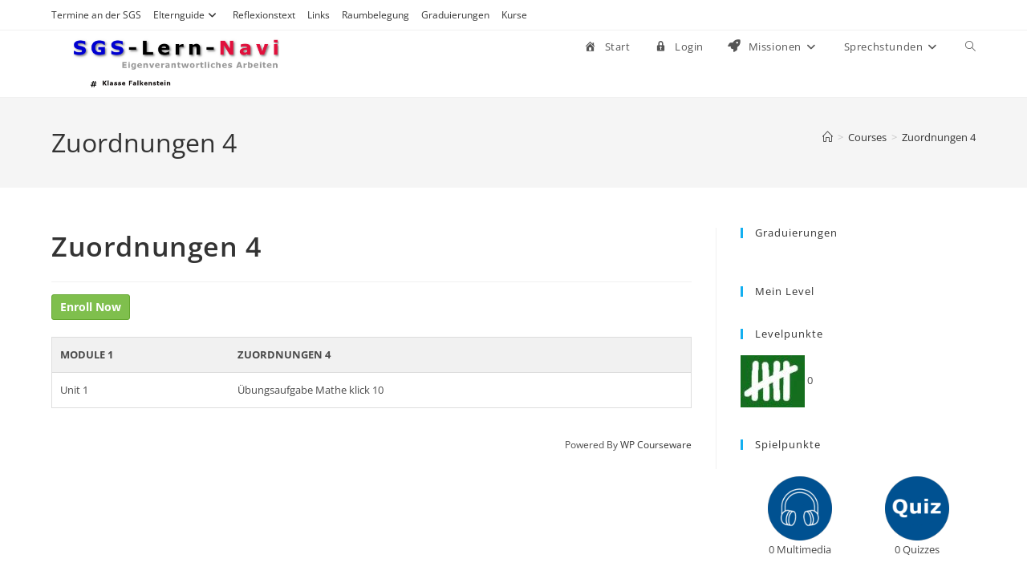

--- FILE ---
content_type: text/html; charset=UTF-8
request_url: https://falkenstein.sgs-bonn.org/course/zuordnungen-4
body_size: 18021
content:
<!DOCTYPE html>
<html class="html" lang="de">
<head>
	<meta charset="UTF-8">
	<link rel="profile" href="https://gmpg.org/xfn/11">

	<title>Zuordnungen 4 &#8211; Falkenstein # 7eLearning</title>
<meta name='robots' content='max-image-preview:large' />
<meta name="viewport" content="width=device-width, initial-scale=1"><link rel='dns-prefetch' href='//www.youtube.com' />
<link rel="alternate" type="application/rss+xml" title="Falkenstein # 7eLearning &raquo; Feed" href="https://falkenstein.sgs-bonn.org/feed" />
<link rel="alternate" type="application/rss+xml" title="Falkenstein # 7eLearning &raquo; Kommentar-Feed" href="https://falkenstein.sgs-bonn.org/comments/feed" />
<link rel="alternate" title="oEmbed (JSON)" type="application/json+oembed" href="https://falkenstein.sgs-bonn.org/wp-json/oembed/1.0/embed?url=https%3A%2F%2Ffalkenstein.sgs-bonn.org%2Fcourse%2Fzuordnungen-4" />
<link rel="alternate" title="oEmbed (XML)" type="text/xml+oembed" href="https://falkenstein.sgs-bonn.org/wp-json/oembed/1.0/embed?url=https%3A%2F%2Ffalkenstein.sgs-bonn.org%2Fcourse%2Fzuordnungen-4&#038;format=xml" />
<style id='wp-img-auto-sizes-contain-inline-css'>
img:is([sizes=auto i],[sizes^="auto," i]){contain-intrinsic-size:3000px 1500px}
/*# sourceURL=wp-img-auto-sizes-contain-inline-css */
</style>
<link rel='stylesheet' id='oeb-list-user-badges-style-css' href='https://falkenstein.sgs-bonn.org/wp-content/plugins/openeducationbadges//assets/blocks/list-user-badges/blocks.css?ver=6.9' media='all' />
<link rel='stylesheet' id='dashicons-css' href='https://falkenstein.sgs-bonn.org/wp-includes/css/dashicons.min.css?ver=6.9' media='all' />
<link rel='stylesheet' id='elusive-css' href='https://falkenstein.sgs-bonn.org/wp-content/plugins/menu-icons/vendor/codeinwp/icon-picker/css/types/elusive.min.css?ver=2.0' media='all' />
<link rel='stylesheet' id='menu-icon-font-awesome-css' href='https://falkenstein.sgs-bonn.org/wp-content/plugins/menu-icons/css/fontawesome/css/all.min.css?ver=5.15.4' media='all' />
<link rel='stylesheet' id='foundation-icons-css' href='https://falkenstein.sgs-bonn.org/wp-content/plugins/menu-icons/vendor/codeinwp/icon-picker/css/types/foundation-icons.min.css?ver=3.0' media='all' />
<link rel='stylesheet' id='genericons-css' href='https://falkenstein.sgs-bonn.org/wp-content/plugins/menu-icons/vendor/codeinwp/icon-picker/css/types/genericons.min.css?ver=3.4' media='all' />
<link rel='stylesheet' id='menu-icons-extra-css' href='https://falkenstein.sgs-bonn.org/wp-content/plugins/menu-icons/css/extra.min.css?ver=0.13.19' media='all' />
<style id='wp-emoji-styles-inline-css'>

	img.wp-smiley, img.emoji {
		display: inline !important;
		border: none !important;
		box-shadow: none !important;
		height: 1em !important;
		width: 1em !important;
		margin: 0 0.07em !important;
		vertical-align: -0.1em !important;
		background: none !important;
		padding: 0 !important;
	}
/*# sourceURL=wp-emoji-styles-inline-css */
</style>
<style id='wp-block-library-inline-css'>
:root{--wp-block-synced-color:#7a00df;--wp-block-synced-color--rgb:122,0,223;--wp-bound-block-color:var(--wp-block-synced-color);--wp-editor-canvas-background:#ddd;--wp-admin-theme-color:#007cba;--wp-admin-theme-color--rgb:0,124,186;--wp-admin-theme-color-darker-10:#006ba1;--wp-admin-theme-color-darker-10--rgb:0,107,160.5;--wp-admin-theme-color-darker-20:#005a87;--wp-admin-theme-color-darker-20--rgb:0,90,135;--wp-admin-border-width-focus:2px}@media (min-resolution:192dpi){:root{--wp-admin-border-width-focus:1.5px}}.wp-element-button{cursor:pointer}:root .has-very-light-gray-background-color{background-color:#eee}:root .has-very-dark-gray-background-color{background-color:#313131}:root .has-very-light-gray-color{color:#eee}:root .has-very-dark-gray-color{color:#313131}:root .has-vivid-green-cyan-to-vivid-cyan-blue-gradient-background{background:linear-gradient(135deg,#00d084,#0693e3)}:root .has-purple-crush-gradient-background{background:linear-gradient(135deg,#34e2e4,#4721fb 50%,#ab1dfe)}:root .has-hazy-dawn-gradient-background{background:linear-gradient(135deg,#faaca8,#dad0ec)}:root .has-subdued-olive-gradient-background{background:linear-gradient(135deg,#fafae1,#67a671)}:root .has-atomic-cream-gradient-background{background:linear-gradient(135deg,#fdd79a,#004a59)}:root .has-nightshade-gradient-background{background:linear-gradient(135deg,#330968,#31cdcf)}:root .has-midnight-gradient-background{background:linear-gradient(135deg,#020381,#2874fc)}:root{--wp--preset--font-size--normal:16px;--wp--preset--font-size--huge:42px}.has-regular-font-size{font-size:1em}.has-larger-font-size{font-size:2.625em}.has-normal-font-size{font-size:var(--wp--preset--font-size--normal)}.has-huge-font-size{font-size:var(--wp--preset--font-size--huge)}.has-text-align-center{text-align:center}.has-text-align-left{text-align:left}.has-text-align-right{text-align:right}.has-fit-text{white-space:nowrap!important}#end-resizable-editor-section{display:none}.aligncenter{clear:both}.items-justified-left{justify-content:flex-start}.items-justified-center{justify-content:center}.items-justified-right{justify-content:flex-end}.items-justified-space-between{justify-content:space-between}.screen-reader-text{border:0;clip-path:inset(50%);height:1px;margin:-1px;overflow:hidden;padding:0;position:absolute;width:1px;word-wrap:normal!important}.screen-reader-text:focus{background-color:#ddd;clip-path:none;color:#444;display:block;font-size:1em;height:auto;left:5px;line-height:normal;padding:15px 23px 14px;text-decoration:none;top:5px;width:auto;z-index:100000}html :where(.has-border-color){border-style:solid}html :where([style*=border-top-color]){border-top-style:solid}html :where([style*=border-right-color]){border-right-style:solid}html :where([style*=border-bottom-color]){border-bottom-style:solid}html :where([style*=border-left-color]){border-left-style:solid}html :where([style*=border-width]){border-style:solid}html :where([style*=border-top-width]){border-top-style:solid}html :where([style*=border-right-width]){border-right-style:solid}html :where([style*=border-bottom-width]){border-bottom-style:solid}html :where([style*=border-left-width]){border-left-style:solid}html :where(img[class*=wp-image-]){height:auto;max-width:100%}:where(figure){margin:0 0 1em}html :where(.is-position-sticky){--wp-admin--admin-bar--position-offset:var(--wp-admin--admin-bar--height,0px)}@media screen and (max-width:600px){html :where(.is-position-sticky){--wp-admin--admin-bar--position-offset:0px}}

/*# sourceURL=wp-block-library-inline-css */
</style><style id='global-styles-inline-css'>
:root{--wp--preset--aspect-ratio--square: 1;--wp--preset--aspect-ratio--4-3: 4/3;--wp--preset--aspect-ratio--3-4: 3/4;--wp--preset--aspect-ratio--3-2: 3/2;--wp--preset--aspect-ratio--2-3: 2/3;--wp--preset--aspect-ratio--16-9: 16/9;--wp--preset--aspect-ratio--9-16: 9/16;--wp--preset--color--black: #000000;--wp--preset--color--cyan-bluish-gray: #abb8c3;--wp--preset--color--white: #ffffff;--wp--preset--color--pale-pink: #f78da7;--wp--preset--color--vivid-red: #cf2e2e;--wp--preset--color--luminous-vivid-orange: #ff6900;--wp--preset--color--luminous-vivid-amber: #fcb900;--wp--preset--color--light-green-cyan: #7bdcb5;--wp--preset--color--vivid-green-cyan: #00d084;--wp--preset--color--pale-cyan-blue: #8ed1fc;--wp--preset--color--vivid-cyan-blue: #0693e3;--wp--preset--color--vivid-purple: #9b51e0;--wp--preset--gradient--vivid-cyan-blue-to-vivid-purple: linear-gradient(135deg,rgb(6,147,227) 0%,rgb(155,81,224) 100%);--wp--preset--gradient--light-green-cyan-to-vivid-green-cyan: linear-gradient(135deg,rgb(122,220,180) 0%,rgb(0,208,130) 100%);--wp--preset--gradient--luminous-vivid-amber-to-luminous-vivid-orange: linear-gradient(135deg,rgb(252,185,0) 0%,rgb(255,105,0) 100%);--wp--preset--gradient--luminous-vivid-orange-to-vivid-red: linear-gradient(135deg,rgb(255,105,0) 0%,rgb(207,46,46) 100%);--wp--preset--gradient--very-light-gray-to-cyan-bluish-gray: linear-gradient(135deg,rgb(238,238,238) 0%,rgb(169,184,195) 100%);--wp--preset--gradient--cool-to-warm-spectrum: linear-gradient(135deg,rgb(74,234,220) 0%,rgb(151,120,209) 20%,rgb(207,42,186) 40%,rgb(238,44,130) 60%,rgb(251,105,98) 80%,rgb(254,248,76) 100%);--wp--preset--gradient--blush-light-purple: linear-gradient(135deg,rgb(255,206,236) 0%,rgb(152,150,240) 100%);--wp--preset--gradient--blush-bordeaux: linear-gradient(135deg,rgb(254,205,165) 0%,rgb(254,45,45) 50%,rgb(107,0,62) 100%);--wp--preset--gradient--luminous-dusk: linear-gradient(135deg,rgb(255,203,112) 0%,rgb(199,81,192) 50%,rgb(65,88,208) 100%);--wp--preset--gradient--pale-ocean: linear-gradient(135deg,rgb(255,245,203) 0%,rgb(182,227,212) 50%,rgb(51,167,181) 100%);--wp--preset--gradient--electric-grass: linear-gradient(135deg,rgb(202,248,128) 0%,rgb(113,206,126) 100%);--wp--preset--gradient--midnight: linear-gradient(135deg,rgb(2,3,129) 0%,rgb(40,116,252) 100%);--wp--preset--font-size--small: 13px;--wp--preset--font-size--medium: 20px;--wp--preset--font-size--large: 36px;--wp--preset--font-size--x-large: 42px;--wp--preset--spacing--20: 0.44rem;--wp--preset--spacing--30: 0.67rem;--wp--preset--spacing--40: 1rem;--wp--preset--spacing--50: 1.5rem;--wp--preset--spacing--60: 2.25rem;--wp--preset--spacing--70: 3.38rem;--wp--preset--spacing--80: 5.06rem;--wp--preset--shadow--natural: 6px 6px 9px rgba(0, 0, 0, 0.2);--wp--preset--shadow--deep: 12px 12px 50px rgba(0, 0, 0, 0.4);--wp--preset--shadow--sharp: 6px 6px 0px rgba(0, 0, 0, 0.2);--wp--preset--shadow--outlined: 6px 6px 0px -3px rgb(255, 255, 255), 6px 6px rgb(0, 0, 0);--wp--preset--shadow--crisp: 6px 6px 0px rgb(0, 0, 0);}:where(.is-layout-flex){gap: 0.5em;}:where(.is-layout-grid){gap: 0.5em;}body .is-layout-flex{display: flex;}.is-layout-flex{flex-wrap: wrap;align-items: center;}.is-layout-flex > :is(*, div){margin: 0;}body .is-layout-grid{display: grid;}.is-layout-grid > :is(*, div){margin: 0;}:where(.wp-block-columns.is-layout-flex){gap: 2em;}:where(.wp-block-columns.is-layout-grid){gap: 2em;}:where(.wp-block-post-template.is-layout-flex){gap: 1.25em;}:where(.wp-block-post-template.is-layout-grid){gap: 1.25em;}.has-black-color{color: var(--wp--preset--color--black) !important;}.has-cyan-bluish-gray-color{color: var(--wp--preset--color--cyan-bluish-gray) !important;}.has-white-color{color: var(--wp--preset--color--white) !important;}.has-pale-pink-color{color: var(--wp--preset--color--pale-pink) !important;}.has-vivid-red-color{color: var(--wp--preset--color--vivid-red) !important;}.has-luminous-vivid-orange-color{color: var(--wp--preset--color--luminous-vivid-orange) !important;}.has-luminous-vivid-amber-color{color: var(--wp--preset--color--luminous-vivid-amber) !important;}.has-light-green-cyan-color{color: var(--wp--preset--color--light-green-cyan) !important;}.has-vivid-green-cyan-color{color: var(--wp--preset--color--vivid-green-cyan) !important;}.has-pale-cyan-blue-color{color: var(--wp--preset--color--pale-cyan-blue) !important;}.has-vivid-cyan-blue-color{color: var(--wp--preset--color--vivid-cyan-blue) !important;}.has-vivid-purple-color{color: var(--wp--preset--color--vivid-purple) !important;}.has-black-background-color{background-color: var(--wp--preset--color--black) !important;}.has-cyan-bluish-gray-background-color{background-color: var(--wp--preset--color--cyan-bluish-gray) !important;}.has-white-background-color{background-color: var(--wp--preset--color--white) !important;}.has-pale-pink-background-color{background-color: var(--wp--preset--color--pale-pink) !important;}.has-vivid-red-background-color{background-color: var(--wp--preset--color--vivid-red) !important;}.has-luminous-vivid-orange-background-color{background-color: var(--wp--preset--color--luminous-vivid-orange) !important;}.has-luminous-vivid-amber-background-color{background-color: var(--wp--preset--color--luminous-vivid-amber) !important;}.has-light-green-cyan-background-color{background-color: var(--wp--preset--color--light-green-cyan) !important;}.has-vivid-green-cyan-background-color{background-color: var(--wp--preset--color--vivid-green-cyan) !important;}.has-pale-cyan-blue-background-color{background-color: var(--wp--preset--color--pale-cyan-blue) !important;}.has-vivid-cyan-blue-background-color{background-color: var(--wp--preset--color--vivid-cyan-blue) !important;}.has-vivid-purple-background-color{background-color: var(--wp--preset--color--vivid-purple) !important;}.has-black-border-color{border-color: var(--wp--preset--color--black) !important;}.has-cyan-bluish-gray-border-color{border-color: var(--wp--preset--color--cyan-bluish-gray) !important;}.has-white-border-color{border-color: var(--wp--preset--color--white) !important;}.has-pale-pink-border-color{border-color: var(--wp--preset--color--pale-pink) !important;}.has-vivid-red-border-color{border-color: var(--wp--preset--color--vivid-red) !important;}.has-luminous-vivid-orange-border-color{border-color: var(--wp--preset--color--luminous-vivid-orange) !important;}.has-luminous-vivid-amber-border-color{border-color: var(--wp--preset--color--luminous-vivid-amber) !important;}.has-light-green-cyan-border-color{border-color: var(--wp--preset--color--light-green-cyan) !important;}.has-vivid-green-cyan-border-color{border-color: var(--wp--preset--color--vivid-green-cyan) !important;}.has-pale-cyan-blue-border-color{border-color: var(--wp--preset--color--pale-cyan-blue) !important;}.has-vivid-cyan-blue-border-color{border-color: var(--wp--preset--color--vivid-cyan-blue) !important;}.has-vivid-purple-border-color{border-color: var(--wp--preset--color--vivid-purple) !important;}.has-vivid-cyan-blue-to-vivid-purple-gradient-background{background: var(--wp--preset--gradient--vivid-cyan-blue-to-vivid-purple) !important;}.has-light-green-cyan-to-vivid-green-cyan-gradient-background{background: var(--wp--preset--gradient--light-green-cyan-to-vivid-green-cyan) !important;}.has-luminous-vivid-amber-to-luminous-vivid-orange-gradient-background{background: var(--wp--preset--gradient--luminous-vivid-amber-to-luminous-vivid-orange) !important;}.has-luminous-vivid-orange-to-vivid-red-gradient-background{background: var(--wp--preset--gradient--luminous-vivid-orange-to-vivid-red) !important;}.has-very-light-gray-to-cyan-bluish-gray-gradient-background{background: var(--wp--preset--gradient--very-light-gray-to-cyan-bluish-gray) !important;}.has-cool-to-warm-spectrum-gradient-background{background: var(--wp--preset--gradient--cool-to-warm-spectrum) !important;}.has-blush-light-purple-gradient-background{background: var(--wp--preset--gradient--blush-light-purple) !important;}.has-blush-bordeaux-gradient-background{background: var(--wp--preset--gradient--blush-bordeaux) !important;}.has-luminous-dusk-gradient-background{background: var(--wp--preset--gradient--luminous-dusk) !important;}.has-pale-ocean-gradient-background{background: var(--wp--preset--gradient--pale-ocean) !important;}.has-electric-grass-gradient-background{background: var(--wp--preset--gradient--electric-grass) !important;}.has-midnight-gradient-background{background: var(--wp--preset--gradient--midnight) !important;}.has-small-font-size{font-size: var(--wp--preset--font-size--small) !important;}.has-medium-font-size{font-size: var(--wp--preset--font-size--medium) !important;}.has-large-font-size{font-size: var(--wp--preset--font-size--large) !important;}.has-x-large-font-size{font-size: var(--wp--preset--font-size--x-large) !important;}
/*# sourceURL=global-styles-inline-css */
</style>

<style id='classic-theme-styles-inline-css'>
/*! This file is auto-generated */
.wp-block-button__link{color:#fff;background-color:#32373c;border-radius:9999px;box-shadow:none;text-decoration:none;padding:calc(.667em + 2px) calc(1.333em + 2px);font-size:1.125em}.wp-block-file__button{background:#32373c;color:#fff;text-decoration:none}
/*# sourceURL=/wp-includes/css/classic-themes.min.css */
</style>
<link rel='stylesheet' id='gamipress-css-css' href='https://falkenstein.sgs-bonn.org/wp-content/plugins/gamipress/assets/css/gamipress.min.css?ver=7.6.4' media='all' />
<link rel='stylesheet' id='h5p-plugin-styles-css' href='https://falkenstein.sgs-bonn.org/wp-content/plugins/h5p/h5p-php-library/styles/h5p.css?ver=1.16.2' media='all' />
<link rel='stylesheet' id='wpcw-frontend-css' href='https://falkenstein.sgs-bonn.org/wp-content/plugins/wp-courseware/assets/css/frontend.css?id=bd62a8f26ba034a1bafb&#038;ver=4.18.0' media='all' />
<link rel='stylesheet' id='wpcw-course-note-css' href='https://falkenstein.sgs-bonn.org/wp-content/plugins/wp-courseware/assets/css/coursenote.css?id=b2b610afda7c56ebf10c&#038;ver=4.18.0' media='all' />
<link rel='stylesheet' id='font-awesome-css' href='https://falkenstein.sgs-bonn.org/wp-content/themes/oceanwp/assets/fonts/fontawesome/css/all.min.css?ver=6.7.2' media='all' />
<link rel='stylesheet' id='simple-line-icons-css' href='https://falkenstein.sgs-bonn.org/wp-content/themes/oceanwp/assets/css/third/simple-line-icons.min.css?ver=2.4.0' media='all' />
<link rel='stylesheet' id='oceanwp-style-css' href='https://falkenstein.sgs-bonn.org/wp-content/themes/oceanwp/assets/css/style.min.css?ver=4.0.6' media='all' />
<link rel='stylesheet' id='gamipress-daily-login-rewards-css-css' href='https://falkenstein.sgs-bonn.org/wp-content/plugins/gamipress-daily-login-rewards/assets/css/gamipress-daily-login-rewards.min.css?ver=1.1.7' media='all' />
<link rel='stylesheet' id='gamipress-progress-map-css-css' href='https://falkenstein.sgs-bonn.org/wp-content/plugins/gamipress-progress-map/assets/css/gamipress-progress-map.min.css?ver=1.1.5' media='all' />
<link rel='stylesheet' id='gamipress-restrict-content-css-css' href='https://falkenstein.sgs-bonn.org/wp-content/plugins/gamipress-restrict-content/assets/css/gamipress-restrict-content.min.css?ver=1.2.9' media='all' />
<link rel='stylesheet' id='gamipress-time-based-rewards-css-css' href='https://falkenstein.sgs-bonn.org/wp-content/plugins/gamipress-time-based-rewards/assets/css/gamipress-time-based-rewards.min.css?ver=1.1.3' media='all' />
<script src="https://falkenstein.sgs-bonn.org/wp-includes/js/jquery/jquery.min.js?ver=3.7.1" id="jquery-core-js"></script>
<script src="https://falkenstein.sgs-bonn.org/wp-includes/js/jquery/jquery-migrate.min.js?ver=3.4.1" id="jquery-migrate-js"></script>
<script id="frontend-checklist-js-extra">
var frontendChecklist = {"ajaxurl":"https://falkenstein.sgs-bonn.org/wp-admin/admin-ajax.php"};
//# sourceURL=frontend-checklist-js-extra
</script>
<script src="https://falkenstein.sgs-bonn.org/wp-content/plugins/frontend-checklist/frontend-checklist.js?ver=6.9" id="frontend-checklist-js"></script>
<link rel="https://api.w.org/" href="https://falkenstein.sgs-bonn.org/wp-json/" /><link rel="alternate" title="JSON" type="application/json" href="https://falkenstein.sgs-bonn.org/wp-json/wp/v2/wpcw_course/2055" /><link rel="EditURI" type="application/rsd+xml" title="RSD" href="https://falkenstein.sgs-bonn.org/xmlrpc.php?rsd" />
<meta name="generator" content="WordPress 6.9" />
<link rel="canonical" href="https://falkenstein.sgs-bonn.org/course/zuordnungen-4" />
<link rel='shortlink' href='https://falkenstein.sgs-bonn.org/?p=2055' />
<link rel="icon" href="https://falkenstein.sgs-bonn.org/wp-content/uploads/2022/09/cropped-Lissie-Comic-Icon1-32x32.jpg" sizes="32x32" />
<link rel="icon" href="https://falkenstein.sgs-bonn.org/wp-content/uploads/2022/09/cropped-Lissie-Comic-Icon1-192x192.jpg" sizes="192x192" />
<link rel="apple-touch-icon" href="https://falkenstein.sgs-bonn.org/wp-content/uploads/2022/09/cropped-Lissie-Comic-Icon1-180x180.jpg" />
<meta name="msapplication-TileImage" content="https://falkenstein.sgs-bonn.org/wp-content/uploads/2022/09/cropped-Lissie-Comic-Icon1-270x270.jpg" />
<!-- OceanWP CSS -->
<style type="text/css">
/* Colors */body .theme-button,body input[type="submit"],body button[type="submit"],body button,body .button,body div.wpforms-container-full .wpforms-form input[type=submit],body div.wpforms-container-full .wpforms-form button[type=submit],body div.wpforms-container-full .wpforms-form .wpforms-page-button,.woocommerce-cart .wp-element-button,.woocommerce-checkout .wp-element-button,.wp-block-button__link{border-color:#ffffff}body .theme-button:hover,body input[type="submit"]:hover,body button[type="submit"]:hover,body button:hover,body .button:hover,body div.wpforms-container-full .wpforms-form input[type=submit]:hover,body div.wpforms-container-full .wpforms-form input[type=submit]:active,body div.wpforms-container-full .wpforms-form button[type=submit]:hover,body div.wpforms-container-full .wpforms-form button[type=submit]:active,body div.wpforms-container-full .wpforms-form .wpforms-page-button:hover,body div.wpforms-container-full .wpforms-form .wpforms-page-button:active,.woocommerce-cart .wp-element-button:hover,.woocommerce-checkout .wp-element-button:hover,.wp-block-button__link:hover{border-color:#ffffff}/* OceanWP Style Settings CSS */.theme-button,input[type="submit"],button[type="submit"],button,.button,body div.wpforms-container-full .wpforms-form input[type=submit],body div.wpforms-container-full .wpforms-form button[type=submit],body div.wpforms-container-full .wpforms-form .wpforms-page-button{border-style:solid}.theme-button,input[type="submit"],button[type="submit"],button,.button,body div.wpforms-container-full .wpforms-form input[type=submit],body div.wpforms-container-full .wpforms-form button[type=submit],body div.wpforms-container-full .wpforms-form .wpforms-page-button{border-width:1px}form input[type="text"],form input[type="password"],form input[type="email"],form input[type="url"],form input[type="date"],form input[type="month"],form input[type="time"],form input[type="datetime"],form input[type="datetime-local"],form input[type="week"],form input[type="number"],form input[type="search"],form input[type="tel"],form input[type="color"],form select,form textarea,.woocommerce .woocommerce-checkout .select2-container--default .select2-selection--single{border-style:solid}body div.wpforms-container-full .wpforms-form input[type=date],body div.wpforms-container-full .wpforms-form input[type=datetime],body div.wpforms-container-full .wpforms-form input[type=datetime-local],body div.wpforms-container-full .wpforms-form input[type=email],body div.wpforms-container-full .wpforms-form input[type=month],body div.wpforms-container-full .wpforms-form input[type=number],body div.wpforms-container-full .wpforms-form input[type=password],body div.wpforms-container-full .wpforms-form input[type=range],body div.wpforms-container-full .wpforms-form input[type=search],body div.wpforms-container-full .wpforms-form input[type=tel],body div.wpforms-container-full .wpforms-form input[type=text],body div.wpforms-container-full .wpforms-form input[type=time],body div.wpforms-container-full .wpforms-form input[type=url],body div.wpforms-container-full .wpforms-form input[type=week],body div.wpforms-container-full .wpforms-form select,body div.wpforms-container-full .wpforms-form textarea{border-style:solid}form input[type="text"],form input[type="password"],form input[type="email"],form input[type="url"],form input[type="date"],form input[type="month"],form input[type="time"],form input[type="datetime"],form input[type="datetime-local"],form input[type="week"],form input[type="number"],form input[type="search"],form input[type="tel"],form input[type="color"],form select,form textarea{border-radius:3px}body div.wpforms-container-full .wpforms-form input[type=date],body div.wpforms-container-full .wpforms-form input[type=datetime],body div.wpforms-container-full .wpforms-form input[type=datetime-local],body div.wpforms-container-full .wpforms-form input[type=email],body div.wpforms-container-full .wpforms-form input[type=month],body div.wpforms-container-full .wpforms-form input[type=number],body div.wpforms-container-full .wpforms-form input[type=password],body div.wpforms-container-full .wpforms-form input[type=range],body div.wpforms-container-full .wpforms-form input[type=search],body div.wpforms-container-full .wpforms-form input[type=tel],body div.wpforms-container-full .wpforms-form input[type=text],body div.wpforms-container-full .wpforms-form input[type=time],body div.wpforms-container-full .wpforms-form input[type=url],body div.wpforms-container-full .wpforms-form input[type=week],body div.wpforms-container-full .wpforms-form select,body div.wpforms-container-full .wpforms-form textarea{border-radius:3px}/* Header */#site-logo #site-logo-inner,.oceanwp-social-menu .social-menu-inner,#site-header.full_screen-header .menu-bar-inner,.after-header-content .after-header-content-inner{height:41px}#site-navigation-wrap .dropdown-menu >li >a,#site-navigation-wrap .dropdown-menu >li >span.opl-logout-link,.oceanwp-mobile-menu-icon a,.mobile-menu-close,.after-header-content-inner >a{line-height:41px}#site-header.has-header-media .overlay-header-media{background-color:rgba(0,0,0,0.5)}#site-logo #site-logo-inner a img,#site-header.center-header #site-navigation-wrap .middle-site-logo a img{max-width:303px}#site-navigation-wrap .dropdown-menu >.current-menu-item >a,#site-navigation-wrap .dropdown-menu >.current-menu-ancestor >a,#site-navigation-wrap .dropdown-menu >.current-menu-item >a:hover,#site-navigation-wrap .dropdown-menu >.current-menu-ancestor >a:hover{color:#8224e3}#site-navigation-wrap .dropdown-menu >li >a{background-color:#ffffff}/* Blog CSS */.ocean-single-post-header ul.meta-item li a:hover{color:#333333}/* Typography */body{font-size:14px;line-height:1.8}h1,h2,h3,h4,h5,h6,.theme-heading,.widget-title,.oceanwp-widget-recent-posts-title,.comment-reply-title,.entry-title,.sidebar-box .widget-title{line-height:1.4}h1{font-size:23px;line-height:1.4}h2{font-size:20px;line-height:1.4}h3{font-size:18px;line-height:1.4}h4{font-size:17px;line-height:1.4}h5{font-size:14px;line-height:1.4}h6{font-size:15px;line-height:1.4}.page-header .page-header-title,.page-header.background-image-page-header .page-header-title{font-size:32px;line-height:1.4}.page-header .page-subheading{font-size:15px;line-height:1.8}.site-breadcrumbs,.site-breadcrumbs a{font-size:13px;line-height:1.4}#top-bar-content,#top-bar-social-alt{font-size:12px;line-height:1.8}#site-logo a.site-logo-text{font-size:24px;line-height:1.8}.dropdown-menu ul li a.menu-link,#site-header.full_screen-header .fs-dropdown-menu ul.sub-menu li a{font-size:12px;line-height:1.2;letter-spacing:.6px}.sidr-class-dropdown-menu li a,a.sidr-class-toggle-sidr-close,#mobile-dropdown ul li a,body #mobile-fullscreen ul li a{font-size:15px;line-height:1.8}.blog-entry.post .blog-entry-header .entry-title a{font-size:24px;line-height:1.4}.ocean-single-post-header .single-post-title{font-size:34px;line-height:1.4;letter-spacing:.6px}.ocean-single-post-header ul.meta-item li,.ocean-single-post-header ul.meta-item li a{font-size:13px;line-height:1.4;letter-spacing:.6px}.ocean-single-post-header .post-author-name,.ocean-single-post-header .post-author-name a{font-size:14px;line-height:1.4;letter-spacing:.6px}.ocean-single-post-header .post-author-description{font-size:12px;line-height:1.4;letter-spacing:.6px}.single-post .entry-title{line-height:1.4;letter-spacing:.6px}.single-post ul.meta li,.single-post ul.meta li a{font-size:14px;line-height:1.4;letter-spacing:.6px}.sidebar-box .widget-title,.sidebar-box.widget_block .wp-block-heading{font-size:13px;line-height:1;letter-spacing:1px}#footer-widgets .footer-box .widget-title{font-size:13px;line-height:1;letter-spacing:1px}#footer-bottom #copyright{font-size:12px;line-height:1}#footer-bottom #footer-bottom-menu{font-size:12px;line-height:1}.woocommerce-store-notice.demo_store{line-height:2;letter-spacing:1.5px}.demo_store .woocommerce-store-notice__dismiss-link{line-height:2;letter-spacing:1.5px}.woocommerce ul.products li.product li.title h2,.woocommerce ul.products li.product li.title a{font-size:14px;line-height:1.5}.woocommerce ul.products li.product li.category,.woocommerce ul.products li.product li.category a{font-size:12px;line-height:1}.woocommerce ul.products li.product .price{font-size:18px;line-height:1}.woocommerce ul.products li.product .button,.woocommerce ul.products li.product .product-inner .added_to_cart{font-size:12px;line-height:1.5;letter-spacing:1px}.woocommerce ul.products li.owp-woo-cond-notice span,.woocommerce ul.products li.owp-woo-cond-notice a{font-size:16px;line-height:1;letter-spacing:1px;font-weight:600;text-transform:capitalize}.woocommerce div.product .product_title{font-size:24px;line-height:1.4;letter-spacing:.6px}.woocommerce div.product p.price{font-size:36px;line-height:1}.woocommerce .owp-btn-normal .summary form button.button,.woocommerce .owp-btn-big .summary form button.button,.woocommerce .owp-btn-very-big .summary form button.button{font-size:12px;line-height:1.5;letter-spacing:1px;text-transform:uppercase}.woocommerce div.owp-woo-single-cond-notice span,.woocommerce div.owp-woo-single-cond-notice a{font-size:18px;line-height:2;letter-spacing:1.5px;font-weight:600;text-transform:capitalize}
</style><link rel='stylesheet' id='wpachievements-notify-style-css' href='https://falkenstein.sgs-bonn.org/wp-content/plugins/wp-courseware/includes/popup/css/MetroNotificationStyle.min.css?ver=6.9' media='all' />
</head>

<body class="wp-singular wpcw_course-template-default single single-wpcw_course postid-2055 wp-custom-logo wp-embed-responsive wp-theme-oceanwp oceanwp-theme dropdown-mobile default-breakpoint has-sidebar content-right-sidebar has-topbar has-breadcrumbs" itemscope="itemscope" itemtype="https://schema.org/WebPage">

	
	
	<div id="outer-wrap" class="site clr">

		<a class="skip-link screen-reader-text" href="#main">Zum Inhalt springen</a>

		
		<div id="wrap" class="clr">

			

<div id="top-bar-wrap" class="clr">

	<div id="top-bar" class="clr container has-no-content">

		
		<div id="top-bar-inner" class="clr">

			
	<div id="top-bar-content" class="clr top-bar-left">

		
<div id="top-bar-nav" class="navigation clr">

	<ul id="menu-kopfleiste" class="top-bar-menu dropdown-menu sf-menu"><li id="menu-item-6476" class="menu-item menu-item-type-post_type menu-item-object-page menu-item-6476"><a href="https://falkenstein.sgs-bonn.org/termine" class="menu-link">Termine an der SGS</a></li><li id="menu-item-6477" class="menu-item menu-item-type-custom menu-item-object-custom menu-item-has-children dropdown menu-item-6477"><a href="https://siebengebirgsschule.de/edupage-guide-fuer-eltern/" class="menu-link">Elternguide<i class="nav-arrow fa fa-angle-down" aria-hidden="true" role="img"></i></a>
<ul class="sub-menu">
	<li id="menu-item-6820" class="menu-item menu-item-type-post_type menu-item-object-post menu-item-6820"><a href="https://falkenstein.sgs-bonn.org/turnbeutelvergesserin-2" class="menu-link">TurnbeutelvergesserIn</a></li></ul>
</li><li id="menu-item-6478" class="menu-item menu-item-type-post_type menu-item-object-page menu-item-6478"><a href="https://falkenstein.sgs-bonn.org/reflexionstext" class="menu-link">Reflexionstext</a></li><li id="menu-item-6479" class="menu-item menu-item-type-post_type menu-item-object-page menu-item-6479"><a href="https://falkenstein.sgs-bonn.org/links" class="menu-link">Links</a></li><li id="menu-item-6499" class="menu-item menu-item-type-custom menu-item-object-custom menu-item-6499"><a href="https://www.taskcards.de/#/board/45c8a817-590e-445a-8e21-55117071a106/view/49892884-d082-4b32-8929-0160157c251d" class="menu-link">Raumbelegung</a></li><li id="menu-item-6480" class="menu-item menu-item-type-post_type menu-item-object-page menu-item-6480"><a href="https://falkenstein.sgs-bonn.org/graduierungen" class="menu-link">Graduierungen</a></li><li id="menu-item-8239" class="menu-item menu-item-type-custom menu-item-object-custom menu-item-8239"><a class="menu-link">Kurse</a></li></ul>
</div>

		
			
	</div><!-- #top-bar-content -->



		</div><!-- #top-bar-inner -->

		
	</div><!-- #top-bar -->

</div><!-- #top-bar-wrap -->


			
<header id="site-header" class="minimal-header clr" data-height="41" itemscope="itemscope" itemtype="https://schema.org/WPHeader" role="banner">

	
					
			<div id="site-header-inner" class="clr container">

				
				

<div id="site-logo" class="clr" itemscope itemtype="https://schema.org/Brand" >

	
	<div id="site-logo-inner" class="clr">

		<a href="https://falkenstein.sgs-bonn.org/" class="custom-logo-link" rel="home"><img width="1000" height="274" src="https://falkenstein.sgs-bonn.org/wp-content/uploads/2020/03/cropped-Falkenstein-2.png" class="custom-logo" alt="Falkenstein # 7eLearning" decoding="async" fetchpriority="high" srcset="https://falkenstein.sgs-bonn.org/wp-content/uploads/2020/03/cropped-Falkenstein-2.png 1000w, https://falkenstein.sgs-bonn.org/wp-content/uploads/2020/03/cropped-Falkenstein-2-300x82.png 300w, https://falkenstein.sgs-bonn.org/wp-content/uploads/2020/03/cropped-Falkenstein-2-768x210.png 768w, https://falkenstein.sgs-bonn.org/wp-content/uploads/2020/03/cropped-Falkenstein-2-100x27.png 100w" sizes="(max-width: 1000px) 100vw, 1000px" /></a>
	</div><!-- #site-logo-inner -->

	
	
</div><!-- #site-logo -->

			<div id="site-navigation-wrap" class="clr">
			
			
			
			<nav id="site-navigation" class="navigation main-navigation clr" itemscope="itemscope" itemtype="https://schema.org/SiteNavigationElement" role="navigation" >

				<ul id="menu-hauptmenue" class="main-menu dropdown-menu sf-menu"><li id="menu-item-25" class="menu-item menu-item-type-post_type menu-item-object-page menu-item-home menu-item-25"><a href="https://falkenstein.sgs-bonn.org/" class="menu-link"><span class="text-wrap"><i class="_mi _before dashicons dashicons-admin-home" aria-hidden="true"></i><span>Start</span></span></a></li><li id="menu-item-26" class="menu-item menu-item-type-post_type menu-item-object-page menu-item-26"><a href="https://falkenstein.sgs-bonn.org/account" class="menu-link"><span class="text-wrap"><i class="_mi _before dashicons dashicons-lock" aria-hidden="true"></i><span>Login</span></span></a></li><li id="menu-item-8224" class="menu-item menu-item-type-custom menu-item-object-custom menu-item-has-children dropdown menu-item-8224"><a href="#" class="menu-link"><span class="text-wrap"><i class="_mi _before fa fa-rocket" aria-hidden="true"></i><span>Missionen<i class="nav-arrow fa fa-angle-down" aria-hidden="true" role="img"></i></span></span></a>
<ul class="sub-menu">
	<li id="menu-item-10291" class="menu-item menu-item-type-post_type menu-item-object-page menu-item-10291"><a href="https://falkenstein.sgs-bonn.org/mission-7" class="menu-link"><span class="text-wrap">Mission 7</span></a></li>	<li id="menu-item-10292" class="menu-item menu-item-type-post_type menu-item-object-page menu-item-10292"><a href="https://falkenstein.sgs-bonn.org/mission-8" class="menu-link"><span class="text-wrap">Mission 8</span></a></li>	<li id="menu-item-10293" class="menu-item menu-item-type-post_type menu-item-object-page menu-item-10293"><a href="https://falkenstein.sgs-bonn.org/mission-9" class="menu-link"><span class="text-wrap">Mission 9</span></a></li></ul>
</li><li id="menu-item-9245" class="menu-item menu-item-type-custom menu-item-object-custom menu-item-has-children dropdown menu-item-9245"><a href="#" class="menu-link"><span class="text-wrap">Sprechstunden<i class="nav-arrow fa fa-angle-down" aria-hidden="true" role="img"></i></span></a>
<ul class="sub-menu">
	<li id="menu-item-9244" class="menu-item menu-item-type-post_type menu-item-object-page menu-item-9244"><a href="https://falkenstein.sgs-bonn.org/sprechstunden" class="menu-link"><span class="text-wrap">Sprechstunden Lehrerin</span></a></li>	<li id="menu-item-9249" class="menu-item menu-item-type-post_type menu-item-object-page menu-item-9249"><a href="https://falkenstein.sgs-bonn.org/sprechstunden-schuelerinnen" class="menu-link"><span class="text-wrap">Sprechstunden SchülerInnen</span></a></li></ul>
</li><li class="search-toggle-li" ><a href="https://falkenstein.sgs-bonn.org/#" class="site-search-toggle search-dropdown-toggle"><span class="screen-reader-text">Website-Suche umschalten</span><i class=" icon-magnifier" aria-hidden="true" role="img"></i></a></li></ul>
<div id="searchform-dropdown" class="header-searchform-wrap clr" >
	
<form aria-label="Diese Website durchsuchen" role="search" method="get" class="searchform" action="https://falkenstein.sgs-bonn.org/">	
	<input aria-label="Suchabfrage eingeben" type="search" id="ocean-search-form-1" class="field" autocomplete="off" placeholder="Suchen" name="s">
		</form>
</div><!-- #searchform-dropdown -->

			</nav><!-- #site-navigation -->

			
			
					</div><!-- #site-navigation-wrap -->
			
		
	
				
	
	<div class="oceanwp-mobile-menu-icon clr mobile-right">

		
		
		
		<a href="https://falkenstein.sgs-bonn.org/#mobile-menu-toggle" class="mobile-menu"  aria-label="Mobiles Menü">
							<i class="fa fa-bars" aria-hidden="true"></i>
								<span class="oceanwp-text">Menü</span>
				<span class="oceanwp-close-text">Schließen</span>
						</a>

		
		
		
	</div><!-- #oceanwp-mobile-menu-navbar -->

	

			</div><!-- #site-header-inner -->

			
<div id="mobile-dropdown" class="clr" >

	<nav class="clr" itemscope="itemscope" itemtype="https://schema.org/SiteNavigationElement">

		<ul id="menu-hauptmenue-1" class="menu"><li class="menu-item menu-item-type-post_type menu-item-object-page menu-item-home menu-item-25"><a href="https://falkenstein.sgs-bonn.org/"><i class="_mi _before dashicons dashicons-admin-home" aria-hidden="true"></i><span>Start</span></a></li>
<li class="menu-item menu-item-type-post_type menu-item-object-page menu-item-26"><a href="https://falkenstein.sgs-bonn.org/account"><i class="_mi _before dashicons dashicons-lock" aria-hidden="true"></i><span>Login</span></a></li>
<li class="menu-item menu-item-type-custom menu-item-object-custom menu-item-has-children menu-item-8224"><a href="#"><i class="_mi _before fa fa-rocket" aria-hidden="true"></i><span>Missionen</span></a>
<ul class="sub-menu">
	<li class="menu-item menu-item-type-post_type menu-item-object-page menu-item-10291"><a href="https://falkenstein.sgs-bonn.org/mission-7">Mission 7</a></li>
	<li class="menu-item menu-item-type-post_type menu-item-object-page menu-item-10292"><a href="https://falkenstein.sgs-bonn.org/mission-8">Mission 8</a></li>
	<li class="menu-item menu-item-type-post_type menu-item-object-page menu-item-10293"><a href="https://falkenstein.sgs-bonn.org/mission-9">Mission 9</a></li>
</ul>
</li>
<li class="menu-item menu-item-type-custom menu-item-object-custom menu-item-has-children menu-item-9245"><a href="#">Sprechstunden</a>
<ul class="sub-menu">
	<li class="menu-item menu-item-type-post_type menu-item-object-page menu-item-9244"><a href="https://falkenstein.sgs-bonn.org/sprechstunden">Sprechstunden Lehrerin</a></li>
	<li class="menu-item menu-item-type-post_type menu-item-object-page menu-item-9249"><a href="https://falkenstein.sgs-bonn.org/sprechstunden-schuelerinnen">Sprechstunden SchülerInnen</a></li>
</ul>
</li>
<li class="search-toggle-li" ><a href="https://falkenstein.sgs-bonn.org/#" class="site-search-toggle search-dropdown-toggle"><span class="screen-reader-text">Website-Suche umschalten</span><i class=" icon-magnifier" aria-hidden="true" role="img"></i></a></li></ul><ul id="menu-kopfleiste-1" class="menu"><li class="menu-item menu-item-type-post_type menu-item-object-page menu-item-6476"><a href="https://falkenstein.sgs-bonn.org/termine">Termine an der SGS</a></li>
<li class="menu-item menu-item-type-custom menu-item-object-custom menu-item-has-children menu-item-6477"><a href="https://siebengebirgsschule.de/edupage-guide-fuer-eltern/">Elternguide</a>
<ul class="sub-menu">
	<li class="menu-item menu-item-type-post_type menu-item-object-post menu-item-6820"><a href="https://falkenstein.sgs-bonn.org/turnbeutelvergesserin-2">TurnbeutelvergesserIn</a></li>
</ul>
</li>
<li class="menu-item menu-item-type-post_type menu-item-object-page menu-item-6478"><a href="https://falkenstein.sgs-bonn.org/reflexionstext">Reflexionstext</a></li>
<li class="menu-item menu-item-type-post_type menu-item-object-page menu-item-6479"><a href="https://falkenstein.sgs-bonn.org/links">Links</a></li>
<li class="menu-item menu-item-type-custom menu-item-object-custom menu-item-6499"><a href="https://www.taskcards.de/#/board/45c8a817-590e-445a-8e21-55117071a106/view/49892884-d082-4b32-8929-0160157c251d">Raumbelegung</a></li>
<li class="menu-item menu-item-type-post_type menu-item-object-page menu-item-6480"><a href="https://falkenstein.sgs-bonn.org/graduierungen">Graduierungen</a></li>
<li class="menu-item menu-item-type-custom menu-item-object-custom menu-item-8239"><a>Kurse</a></li>
</ul>
<div id="mobile-menu-search" class="clr">
	<form aria-label="Diese Website durchsuchen" method="get" action="https://falkenstein.sgs-bonn.org/" class="mobile-searchform">
		<input aria-label="Suchabfrage eingeben" value="" class="field" id="ocean-mobile-search-2" type="search" name="s" autocomplete="off" placeholder="Suchen" />
		<button aria-label="Suche abschicken" type="submit" class="searchform-submit">
			<i class=" icon-magnifier" aria-hidden="true" role="img"></i>		</button>
					</form>
</div><!-- .mobile-menu-search -->

	</nav>

</div>

			
			
		
		
</header><!-- #site-header -->


			
			<main id="main" class="site-main clr"  role="main">

				

<header class="page-header">

	
	<div class="container clr page-header-inner">

		
			<h1 class="page-header-title clr" itemprop="headline">Zuordnungen 4</h1>

			
		
		<nav role="navigation" aria-label="Brotkrümelnavigation" class="site-breadcrumbs clr position-"><ol class="trail-items" itemscope itemtype="http://schema.org/BreadcrumbList"><meta name="numberOfItems" content="3" /><meta name="itemListOrder" content="Ascending" /><li class="trail-item trail-begin" itemprop="itemListElement" itemscope itemtype="https://schema.org/ListItem"><a href="https://falkenstein.sgs-bonn.org" rel="home" aria-label="Startseite" itemprop="item"><span itemprop="name"><i class=" icon-home" aria-hidden="true" role="img"></i><span class="breadcrumb-home has-icon">Startseite</span></span></a><span class="breadcrumb-sep">></span><meta itemprop="position" content="1" /></li><li class="trail-item" itemprop="itemListElement" itemscope itemtype="https://schema.org/ListItem"><a href="https://falkenstein.sgs-bonn.org/courses" itemprop="item"><span itemprop="name">Courses</span></a><span class="breadcrumb-sep">></span><meta itemprop="position" content="2" /></li><li class="trail-item trail-end" itemprop="itemListElement" itemscope itemtype="https://schema.org/ListItem"><span itemprop="name"><a href="https://falkenstein.sgs-bonn.org/course/zuordnungen-4">Zuordnungen 4</a></span><meta itemprop="position" content="3" /></li></ol></nav>
	</div><!-- .page-header-inner -->

	
	
</header><!-- .page-header -->


	
	<div id="content-wrap" class="container clr">

		
		<div id="primary" class="content-area clr">

			
			<div id="content" class="site-content clr">

				
				
<article id="post-2055">

	

<header class="entry-header clr">
	<h2 class="single-post-title entry-title" itemprop="headline">Zuordnungen 4</h2><!-- .single-post-title -->
</header><!-- .entry-header -->



<div class="entry-content clr" itemprop="text">
			<div class="wpcw-course-single-content">
			<div class="wpcw-course-desc"></div>
							<div class="wpcw-course-enrollment-button"><a href="https://falkenstein.sgs-bonn.org/account/register/?course_id%5B0%5D=80&amp;_wp_enroll=ff11deab1f" class="fe_btn fe_btn_completion btn_completion" id="enroll_registration">Enroll Now</a></div>
						<div class="wpcw-course-outline"><table id="wpcw_fe_course" class="wpcw_fe_table" cellspacing="0" cellborder="0"><tr class="wpcw_fe_module" id="wpcw_fe_module_group_1_80">
				<th class="wpcw_fe_module_title_header">Module 1</th>
				<th class="wpcw_fe_module_desc_header">Zuordnungen 4</th>
				
				<th class="wpcw_fe_unit_progress_header"><span class="wpcw-toogle-icon"><i></i></span></th>
				
			</tr><tr class="wpcw_fe_unit wpcw_fe_module_group_1_80 wpcw_unit_end">
								<td class="wpcw_fe_unit_title">Unit 1</td>
								<td class="wpcw_fe_unit" >Übungsaufgabe Mathe klick 10</td>
								<td class="wpcw_fe_unit">&nbsp;</td>
							</tr></table><div class="wpcw_powered_by">Powered By <a href="https://flyplugins.com/?ref=1"  target="_blank">WP Courseware</a></div></div>
		</div>
	
</div><!-- .entry -->


</article>

				
			</div><!-- #content -->

			
		</div><!-- #primary -->

		

<aside id="right-sidebar" class="sidebar-container widget-area sidebar-primary" itemscope="itemscope" itemtype="https://schema.org/WPSideBar" role="complementary" aria-label="Primäre Seitenleiste">

	
	<div id="right-sidebar-inner" class="clr">

		<div id="gamipress_achievements_widget-3" class="sidebar-box gamipress_achievements_widget clr"><h4 class="widget-title">Graduierungen</h4>
<div id="gamipress-achievements-list" class="gamipress-achievements-list">

    
    <div id="gamipress-achievements-filters-wrap">

        
        <input type="hidden" name="type" value="graduierung"><input type="hidden" name="columns" value="1"><input type="hidden" name="columns_small" value="1"><input type="hidden" name="filter_value" value="completed"><input type="hidden" name="search_value" value=""><input type="hidden" name="load_more" value="no"><input type="hidden" name="current_user" value="no"><input type="hidden" name="user_id" value="0"><input type="hidden" name="limit" value="10"><input type="hidden" name="orderby" value="menu_order"><input type="hidden" name="order" value="ASC"><input type="hidden" name="include" value=""><input type="hidden" name="exclude" value=""><input type="hidden" name="wpms" value="no"><input type="hidden" name="id" value="2055"><input type="hidden" name="title" value="no"><input type="hidden" name="title_size" value="h4"><input type="hidden" name="link" value="no"><input type="hidden" name="thumbnail" value="yes"><input type="hidden" name="thumbnail_size" value=""><input type="hidden" name="points_awarded" value="no"><input type="hidden" name="points_awarded_thumbnail" value="no"><input type="hidden" name="excerpt" value="no"><input type="hidden" name="times_earned" value="no"><input type="hidden" name="global_times_earned" value="no"><input type="hidden" name="steps" value="no"><input type="hidden" name="toggle" value="no"><input type="hidden" name="heading" value="no"><input type="hidden" name="heading_size" value="h4"><input type="hidden" name="unlock_button" value="no"><input type="hidden" name="earners" value="no"><input type="hidden" name="earners_limit" value="0"><input type="hidden" name="layout" value="left"><input type="hidden" name="align" value="none"><input type="hidden" name="types" value="graduierung"><input type="hidden" name="plural_label" value="Graduierungen">
        
            <input type="hidden" name="achievements_list_filter" id="achievements_list_filter" value="completed">

        
        
    </div><!-- #gamipress-achievements-filters-wrap -->

        <div id="gamipress-achievements-container" class="gamipress-achievements-container gamipress-columns-1 gamipress-columns-small-1">
            </div>

        <input type="hidden" id="gamipress-achievements-offset" value="10">
    <input type="hidden" id="gamipress-achievements-count" value="0">

        
        <div id="gamipress-achievements-spinner" class="gamipress-spinner" style="display: none;"></div>

    
</div>

</div><div id="block-2" class="sidebar-box widget_block clr"></div><div id="gamipress_user_rank_widget-2" class="sidebar-box gamipress_user_rank_widget clr"><h4 class="widget-title">Mein Level</h4></div><div id="gamipress_points_widget-10" class="sidebar-box gamipress_points_widget clr"><h4 class="widget-title">Levelpunkte</h4><span class="gamipress-inline-points-wrapper"><span class="gamipress-inline-points gamipress-inline-points-levelpunkt"><span class="gamipress-inline-points-thumbnail gamipress-inline-points-levelpunkt-thumbnail"><img width="80" height="65" src="https://falkenstein.sgs-bonn.org/wp-content/uploads/2022/09/strichliste-80x65.jpg" class="gamipress-points-thumbnail wp-post-image" alt="" decoding="async" loading="lazy" srcset="https://falkenstein.sgs-bonn.org/wp-content/uploads/2022/09/strichliste-80x65.jpg 80w, https://falkenstein.sgs-bonn.org/wp-content/uploads/2022/09/strichliste-100x81.jpg 100w, https://falkenstein.sgs-bonn.org/wp-content/uploads/2022/09/strichliste.jpg 146w" sizes="auto, (max-width: 80px) 100vw, 80px" /></span>&nbsp;<span class="gamipress-inline-points-amount gamipress-inline-points-levelpunkt-amount">0</span></span></span></div><div id="gamipress_points_widget-3" class="sidebar-box gamipress_points_widget clr"><h4 class="widget-title">Spielpunkte</h4>
<div class="gamipress-user-points gamipress-is-current-user gamipress-columns-2 gamipress-columns-small-1 gamipress-layout-top gamipress-align-none">

    
    
        
        <div class="gamipress-points gamipress-user-points-multimedia">

                            <div class="gamipress-user-points-image gamipress-user-points-multimedia-image">
                    <img width="80" height="80" src="https://falkenstein.sgs-bonn.org/wp-content/uploads/2020/08/Kopfhörer_Punkt_-100x100.png" class="gamipress-points-thumbnail wp-post-image" alt="" decoding="async" loading="lazy" srcset="https://falkenstein.sgs-bonn.org/wp-content/uploads/2020/08/Kopfhörer_Punkt_-100x100.png 100w, https://falkenstein.sgs-bonn.org/wp-content/uploads/2020/08/Kopfhörer_Punkt_-300x300.png 300w, https://falkenstein.sgs-bonn.org/wp-content/uploads/2020/08/Kopfhörer_Punkt_-150x150.png 150w, https://falkenstein.sgs-bonn.org/wp-content/uploads/2020/08/Kopfhörer_Punkt_-768x768.png 768w, https://falkenstein.sgs-bonn.org/wp-content/uploads/2020/08/Kopfhörer_Punkt_.png 900w" sizes="auto, (max-width: 80px) 100vw, 80px" />                </div><!-- .gamipress-user-points-image -->

                
            
            <div class="gamipress-user-points-description">

                
                <span class="gamipress-user-points-amount">0</span>

                
                                    <span class="gamipress-user-points-label">Multimedia</span>

                    
                
            </div><!-- .gamipress-user-points-description -->

        </div><!-- .gamipress-points -->

        
    
        
        <div class="gamipress-points gamipress-user-points-quiz">

                            <div class="gamipress-user-points-image gamipress-user-points-quiz-image">
                    <img width="80" height="80" src="https://falkenstein.sgs-bonn.org/wp-content/uploads/2020/08/Quiz_Punkt-100x100.png" class="gamipress-points-thumbnail wp-post-image" alt="" decoding="async" loading="lazy" srcset="https://falkenstein.sgs-bonn.org/wp-content/uploads/2020/08/Quiz_Punkt-100x100.png 100w, https://falkenstein.sgs-bonn.org/wp-content/uploads/2020/08/Quiz_Punkt-300x300.png 300w, https://falkenstein.sgs-bonn.org/wp-content/uploads/2020/08/Quiz_Punkt-150x150.png 150w, https://falkenstein.sgs-bonn.org/wp-content/uploads/2020/08/Quiz_Punkt-768x768.png 768w, https://falkenstein.sgs-bonn.org/wp-content/uploads/2020/08/Quiz_Punkt.png 900w" sizes="auto, (max-width: 80px) 100vw, 80px" />                </div><!-- .gamipress-user-points-image -->

                
            
            <div class="gamipress-user-points-description">

                
                <span class="gamipress-user-points-amount">0</span>

                
                                    <span class="gamipress-user-points-label">Quizzes</span>

                    
                
            </div><!-- .gamipress-user-points-description -->

        </div><!-- .gamipress-points -->

        
    
        
        <div class="gamipress-points gamipress-user-points-link">

                            <div class="gamipress-user-points-image gamipress-user-points-link-image">
                    <img width="80" height="80" src="https://falkenstein.sgs-bonn.org/wp-content/uploads/2020/08/Link_Punkt-100x100.png" class="gamipress-points-thumbnail wp-post-image" alt="" decoding="async" loading="lazy" srcset="https://falkenstein.sgs-bonn.org/wp-content/uploads/2020/08/Link_Punkt-100x100.png 100w, https://falkenstein.sgs-bonn.org/wp-content/uploads/2020/08/Link_Punkt-300x300.png 300w, https://falkenstein.sgs-bonn.org/wp-content/uploads/2020/08/Link_Punkt-150x150.png 150w, https://falkenstein.sgs-bonn.org/wp-content/uploads/2020/08/Link_Punkt-768x768.png 768w, https://falkenstein.sgs-bonn.org/wp-content/uploads/2020/08/Link_Punkt.png 900w" sizes="auto, (max-width: 80px) 100vw, 80px" />                </div><!-- .gamipress-user-points-image -->

                
            
            <div class="gamipress-user-points-description">

                
                <span class="gamipress-user-points-amount">0</span>

                
                                    <span class="gamipress-user-points-label">Links</span>

                    
                
            </div><!-- .gamipress-user-points-description -->

        </div><!-- .gamipress-points -->

        
    
        
        <div class="gamipress-points gamipress-user-points-button">

                            <div class="gamipress-user-points-image gamipress-user-points-button-image">
                    <img width="80" height="80" src="https://falkenstein.sgs-bonn.org/wp-content/uploads/2020/08/Button_Punkt-100x100.png" class="gamipress-points-thumbnail wp-post-image" alt="" decoding="async" loading="lazy" srcset="https://falkenstein.sgs-bonn.org/wp-content/uploads/2020/08/Button_Punkt-100x100.png 100w, https://falkenstein.sgs-bonn.org/wp-content/uploads/2020/08/Button_Punkt-300x300.png 300w, https://falkenstein.sgs-bonn.org/wp-content/uploads/2020/08/Button_Punkt-150x150.png 150w, https://falkenstein.sgs-bonn.org/wp-content/uploads/2020/08/Button_Punkt-768x768.png 768w, https://falkenstein.sgs-bonn.org/wp-content/uploads/2020/08/Button_Punkt.png 900w" sizes="auto, (max-width: 80px) 100vw, 80px" />                </div><!-- .gamipress-user-points-image -->

                
            
            <div class="gamipress-user-points-description">

                
                <span class="gamipress-user-points-amount">0</span>

                
                                    <span class="gamipress-user-points-label">Buttons</span>

                    
                
            </div><!-- .gamipress-user-points-description -->

        </div><!-- .gamipress-points -->

        
    
        
        <div class="gamipress-points gamipress-user-points-kooperation">

                            <div class="gamipress-user-points-image gamipress-user-points-kooperation-image">
                    <img width="80" height="80" src="https://falkenstein.sgs-bonn.org/wp-content/uploads/2020/08/Kooperation_Punkt-100x100.png" class="gamipress-points-thumbnail wp-post-image" alt="" decoding="async" loading="lazy" srcset="https://falkenstein.sgs-bonn.org/wp-content/uploads/2020/08/Kooperation_Punkt-100x100.png 100w, https://falkenstein.sgs-bonn.org/wp-content/uploads/2020/08/Kooperation_Punkt-300x300.png 300w, https://falkenstein.sgs-bonn.org/wp-content/uploads/2020/08/Kooperation_Punkt-150x150.png 150w, https://falkenstein.sgs-bonn.org/wp-content/uploads/2020/08/Kooperation_Punkt-768x768.png 768w, https://falkenstein.sgs-bonn.org/wp-content/uploads/2020/08/Kooperation_Punkt.png 900w" sizes="auto, (max-width: 80px) 100vw, 80px" />                </div><!-- .gamipress-user-points-image -->

                
            
            <div class="gamipress-user-points-description">

                
                <span class="gamipress-user-points-amount">0</span>

                
                                    <span class="gamipress-user-points-label">Koop</span>

                    
                
            </div><!-- .gamipress-user-points-description -->

        </div><!-- .gamipress-points -->

        
    
        
        <div class="gamipress-points gamipress-user-points-video">

                            <div class="gamipress-user-points-image gamipress-user-points-video-image">
                    <img width="80" height="80" src="https://falkenstein.sgs-bonn.org/wp-content/uploads/2020/08/Youtube_Punkt-100x100.png" class="gamipress-points-thumbnail wp-post-image" alt="" decoding="async" loading="lazy" srcset="https://falkenstein.sgs-bonn.org/wp-content/uploads/2020/08/Youtube_Punkt-100x100.png 100w, https://falkenstein.sgs-bonn.org/wp-content/uploads/2020/08/Youtube_Punkt-300x300.png 300w, https://falkenstein.sgs-bonn.org/wp-content/uploads/2020/08/Youtube_Punkt-150x150.png 150w, https://falkenstein.sgs-bonn.org/wp-content/uploads/2020/08/Youtube_Punkt-768x768.png 768w, https://falkenstein.sgs-bonn.org/wp-content/uploads/2020/08/Youtube_Punkt.png 900w" sizes="auto, (max-width: 80px) 100vw, 80px" />                </div><!-- .gamipress-user-points-image -->

                
            
            <div class="gamipress-user-points-description">

                
                <span class="gamipress-user-points-amount">0</span>

                
                                    <span class="gamipress-user-points-label">Videos</span>

                    
                
            </div><!-- .gamipress-user-points-description -->

        </div><!-- .gamipress-points -->

        
    
    
</div><!-- .gamipress-user-points -->
</div><div id="gamipress_points_widget-4" class="sidebar-box gamipress_points_widget clr"><h4 class="widget-title">Aktuelles Guthaben</h4>
<div class="gamipress-user-points gamipress-is-current-user gamipress-columns-2 gamipress-columns-small-1 gamipress-layout-top gamipress-align-none">

    
    
        
        <div class="gamipress-points gamipress-user-points-energie">

                            <div class="gamipress-user-points-image gamipress-user-points-energie-image">
                    <img width="53" height="80" src="https://falkenstein.sgs-bonn.org/wp-content/uploads/2020/08/flamme150-66x100.png" class="gamipress-points-thumbnail wp-post-image" alt="" decoding="async" loading="lazy" srcset="https://falkenstein.sgs-bonn.org/wp-content/uploads/2020/08/flamme150-66x100.png 66w, https://falkenstein.sgs-bonn.org/wp-content/uploads/2020/08/flamme150.png 101w" sizes="auto, (max-width: 53px) 100vw, 53px" />                </div><!-- .gamipress-user-points-image -->

                
            
            <div class="gamipress-user-points-description">

                
                <span class="gamipress-user-points-amount">0</span>

                
                                    <span class="gamipress-user-points-label">Energie</span>

                    
                
            </div><!-- .gamipress-user-points-description -->

        </div><!-- .gamipress-points -->

        
    
        
        <div class="gamipress-points gamipress-user-points-coin">

                            <div class="gamipress-user-points-image gamipress-user-points-coin-image">
                    <img width="80" height="80" src="https://falkenstein.sgs-bonn.org/wp-content/uploads/2020/08/coin-100x100.png" class="gamipress-points-thumbnail wp-post-image" alt="" decoding="async" loading="lazy" srcset="https://falkenstein.sgs-bonn.org/wp-content/uploads/2020/08/coin-100x100.png 100w, https://falkenstein.sgs-bonn.org/wp-content/uploads/2020/08/coin-300x300.png 300w, https://falkenstein.sgs-bonn.org/wp-content/uploads/2020/08/coin-150x150.png 150w, https://falkenstein.sgs-bonn.org/wp-content/uploads/2020/08/coin-768x768.png 768w, https://falkenstein.sgs-bonn.org/wp-content/uploads/2020/08/coin.png 900w" sizes="auto, (max-width: 80px) 100vw, 80px" />                </div><!-- .gamipress-user-points-image -->

                
            
            <div class="gamipress-user-points-description">

                
                <span class="gamipress-user-points-amount">0</span>

                
                                    <span class="gamipress-user-points-label">Coins</span>

                    
                
            </div><!-- .gamipress-user-points-description -->

        </div><!-- .gamipress-points -->

        
    
    
</div><!-- .gamipress-user-points -->
</div><div id="gamipress_points_widget-5" class="sidebar-box gamipress_points_widget clr"><h4 class="widget-title">Team Konto</h4>
<div class="gamipress-user-points gamipress-is-current-user gamipress-columns-2 gamipress-columns-small-1 gamipress-layout-top gamipress-align-none">

    
    
        
        <div class="gamipress-points gamipress-user-points-bne-punkt">

                            <div class="gamipress-user-points-image gamipress-user-points-bne-punkt-image">
                    <img width="80" height="80" src="https://falkenstein.sgs-bonn.org/wp-content/uploads/2020/08/BNE-100x100.png" class="gamipress-points-thumbnail wp-post-image" alt="" decoding="async" loading="lazy" srcset="https://falkenstein.sgs-bonn.org/wp-content/uploads/2020/08/BNE-100x100.png 100w, https://falkenstein.sgs-bonn.org/wp-content/uploads/2020/08/BNE.png 128w" sizes="auto, (max-width: 80px) 100vw, 80px" />                </div><!-- .gamipress-user-points-image -->

                
            
            <div class="gamipress-user-points-description">

                
                <span class="gamipress-user-points-amount">0</span>

                
                                    <span class="gamipress-user-points-label">BNE Punkte</span>

                    
                
            </div><!-- .gamipress-user-points-description -->

        </div><!-- .gamipress-points -->

        
    
        
        <div class="gamipress-points gamipress-user-points-teampunkt">

                            <div class="gamipress-user-points-image gamipress-user-points-teampunkt-image">
                    <img width="80" height="80" src="https://falkenstein.sgs-bonn.org/wp-content/uploads/2020/08/Team_Punkte-100x100.png" class="gamipress-points-thumbnail wp-post-image" alt="" decoding="async" loading="lazy" srcset="https://falkenstein.sgs-bonn.org/wp-content/uploads/2020/08/Team_Punkte-100x100.png 100w, https://falkenstein.sgs-bonn.org/wp-content/uploads/2020/08/Team_Punkte-300x300.png 300w, https://falkenstein.sgs-bonn.org/wp-content/uploads/2020/08/Team_Punkte-150x150.png 150w, https://falkenstein.sgs-bonn.org/wp-content/uploads/2020/08/Team_Punkte-768x768.png 768w, https://falkenstein.sgs-bonn.org/wp-content/uploads/2020/08/Team_Punkte.png 900w" sizes="auto, (max-width: 80px) 100vw, 80px" />                </div><!-- .gamipress-user-points-image -->

                
            
            <div class="gamipress-user-points-description">

                
                <span class="gamipress-user-points-amount">600</span>

                
                                    <span class="gamipress-user-points-label">Teampunkte</span>

                    
                
            </div><!-- .gamipress-user-points-description -->

        </div><!-- .gamipress-points -->

        
    
    
</div><!-- .gamipress-user-points -->
</div><div id="gamipress_points_widget-7" class="sidebar-box gamipress_points_widget clr"><h4 class="widget-title">Dein Gutschein Konto</h4>
<div class="gamipress-user-points gamipress-is-current-user gamipress-columns-1 gamipress-columns-small-1 gamipress-layout-top gamipress-align-none">

    
    
        
        <div class="gamipress-points gamipress-user-points-gutscheinpunkt">

                            <div class="gamipress-user-points-image gamipress-user-points-gutscheinpunkt-image">
                    <img width="80" height="80" src="https://falkenstein.sgs-bonn.org/wp-content/uploads/2020/08/Gutscheinpunkte-100x100.png" class="gamipress-points-thumbnail wp-post-image" alt="" decoding="async" loading="lazy" srcset="https://falkenstein.sgs-bonn.org/wp-content/uploads/2020/08/Gutscheinpunkte-100x100.png 100w, https://falkenstein.sgs-bonn.org/wp-content/uploads/2020/08/Gutscheinpunkte-300x300.png 300w, https://falkenstein.sgs-bonn.org/wp-content/uploads/2020/08/Gutscheinpunkte-150x150.png 150w, https://falkenstein.sgs-bonn.org/wp-content/uploads/2020/08/Gutscheinpunkte-768x768.png 768w, https://falkenstein.sgs-bonn.org/wp-content/uploads/2020/08/Gutscheinpunkte.png 900w" sizes="auto, (max-width: 80px) 100vw, 80px" />                </div><!-- .gamipress-user-points-image -->

                
            
            <div class="gamipress-user-points-description">

                
                <span class="gamipress-user-points-amount">0</span>

                
                                    <span class="gamipress-user-points-label">Gutscheinpunkte</span>

                    
                
            </div><!-- .gamipress-user-points-description -->

        </div><!-- .gamipress-points -->

        
    
    
</div><!-- .gamipress-user-points -->
</div><div id="media_image-3" class="sidebar-box widget_media_image clr"><h4 class="widget-title">Rangliste</h4><a href="https://falkenstein.sgs-bonn.org/energie-meister-rangliste"><img width="250" height="90" src="https://falkenstein.sgs-bonn.org/wp-content/uploads/2020/08/Energie_Meister.png" class="image wp-image-713  attachment-full size-full" alt="" style="max-width: 100%; height: auto;" decoding="async" loading="lazy" srcset="https://falkenstein.sgs-bonn.org/wp-content/uploads/2020/08/Energie_Meister.png 250w, https://falkenstein.sgs-bonn.org/wp-content/uploads/2020/08/Energie_Meister-100x36.png 100w" sizes="auto, (max-width: 250px) 100vw, 250px" /></a></div><div id="media_image-2" class="sidebar-box widget_media_image clr"><h4 class="widget-title">Umtauschen</h4><a href="https://falkenstein.sgs-bonn.org/umtauschen"><img width="246" height="94" src="https://falkenstein.sgs-bonn.org/wp-content/uploads/2020/08/Tauchen_chnage.png" class="image wp-image-748  attachment-full size-full" alt="" style="max-width: 100%; height: auto;" decoding="async" loading="lazy" srcset="https://falkenstein.sgs-bonn.org/wp-content/uploads/2020/08/Tauchen_chnage.png 246w, https://falkenstein.sgs-bonn.org/wp-content/uploads/2020/08/Tauchen_chnage-100x38.png 100w" sizes="auto, (max-width: 246px) 100vw, 246px" /></a></div><div id="gamipress_achievements_widget-2" class="sidebar-box gamipress_achievements_widget clr"><h4 class="widget-title">Avatare</h4>
<div id="gamipress-achievements-list" class="gamipress-achievements-list">

    
    <div id="gamipress-achievements-filters-wrap">

        
        <input type="hidden" name="type" value="avatar"><input type="hidden" name="columns" value="2"><input type="hidden" name="columns_small" value="1"><input type="hidden" name="filter_value" value="completed"><input type="hidden" name="search_value" value=""><input type="hidden" name="load_more" value="no"><input type="hidden" name="current_user" value="yes"><input type="hidden" name="user_id" value="0"><input type="hidden" name="limit" value="10"><input type="hidden" name="orderby" value="date"><input type="hidden" name="order" value="ASC"><input type="hidden" name="include" value=""><input type="hidden" name="exclude" value=""><input type="hidden" name="wpms" value="no"><input type="hidden" name="id" value="2055"><input type="hidden" name="title" value="no"><input type="hidden" name="title_size" value="h2"><input type="hidden" name="link" value="no"><input type="hidden" name="thumbnail" value="yes"><input type="hidden" name="thumbnail_size" value=""><input type="hidden" name="points_awarded" value="no"><input type="hidden" name="points_awarded_thumbnail" value="no"><input type="hidden" name="excerpt" value="no"><input type="hidden" name="times_earned" value="no"><input type="hidden" name="global_times_earned" value="no"><input type="hidden" name="steps" value="no"><input type="hidden" name="toggle" value="no"><input type="hidden" name="heading" value="no"><input type="hidden" name="heading_size" value="h4"><input type="hidden" name="unlock_button" value="no"><input type="hidden" name="earners" value="no"><input type="hidden" name="earners_limit" value="0"><input type="hidden" name="layout" value="top"><input type="hidden" name="align" value="none"><input type="hidden" name="types" value="avatar"><input type="hidden" name="plural_label" value="Avatare">
        
            <input type="hidden" name="achievements_list_filter" id="achievements_list_filter" value="completed">

        
        
    </div><!-- #gamipress-achievements-filters-wrap -->

        <div id="gamipress-achievements-container" class="gamipress-achievements-container gamipress-columns-2 gamipress-columns-small-1">
            </div>

        <input type="hidden" id="gamipress-achievements-offset" value="10">
    <input type="hidden" id="gamipress-achievements-count" value="0">

        
        <div id="gamipress-achievements-spinner" class="gamipress-spinner" style="display: none;"></div>

    
</div>

</div><div id="gamipress_time_based_reward_widget-2" class="sidebar-box gamipress_time_based_reward_widget clr"><h4 class="widget-title">Schatztruhe</h4>
<div id="gamipress-time-based-reward-880" class="gamipress-time-based-reward ">

    
    
            <h2 class="gamipress-time-based-reward-title">

                            Schatztruhe            
        </h2>

            
            <div class="gamipress-time-based-reward-excerpt">
            <p><!-- wp:paragraph --></p>
<p>Eine Überraschung wartet alle 8 Stunden auf dich!</p>
<p><!-- /wp:paragraph --></p>
<p><!-- wp:image {"id":747,"sizeSlug":"large"} --></p>
<figure class="wp-block-image size-large"><img src="https://falkenstein.sgs-bonn.org/wp-content/uploads/2020/08/Schatztruhe.png" alt="" class="wp-image-747"/></figure>
<p><!-- /wp:image --></p>
<p><!-- wp:heading {"textColor":"vivid-purple"} --></p>
<h2 class="has-vivid-purple-color has-text-color"> Nimm mich mit!</h2>
<p><!-- /wp:heading --></p>
<p><!-- wp:paragraph --></p>
<p><!-- /wp:paragraph --></p>
        </div><!-- .gamipress-time-based-reward-excerpt -->

            
    
    
        
            <div class="gamipress-time-based-reward-guest-message">Log in to claim</div>

                    
    
    
</div>
</div>
	</div><!-- #sidebar-inner -->

	
</aside><!-- #right-sidebar -->


	</div><!-- #content-wrap -->

	

	</main><!-- #main -->

	
	
	
		
<footer id="footer" class="site-footer" itemscope="itemscope" itemtype="https://schema.org/WPFooter" role="contentinfo">

	
	<div id="footer-inner" class="clr">

		

<div id="footer-widgets" class="oceanwp-row clr">

	
	<div class="footer-widgets-inner container">

					<div class="footer-box span_1_of_4 col col-1">
				<div id="gamipress_achievement_widget-2" class="footer-widget gamipress_achievement_widget clr"><h4 class="widget-title">1 nachhaltiger Kugelschreiber</h4>
<div id="gamipress-achievement-805" class="gamipress-achievement user-has-not-earned gamipress-layout-top gamipress-align-none">

    
            <div class="gamipress-achievement-image">

                            <img width="100" height="64" src="https://falkenstein.sgs-bonn.org/wp-content/uploads/2020/08/Gutschein1-100x64.png" class="gamipress-achievement-thumbnail wp-post-image" alt="" decoding="async" loading="lazy" srcset="https://falkenstein.sgs-bonn.org/wp-content/uploads/2020/08/Gutschein1-100x64.png 100w, https://falkenstein.sgs-bonn.org/wp-content/uploads/2020/08/Gutschein1-300x192.png 300w, https://falkenstein.sgs-bonn.org/wp-content/uploads/2020/08/Gutschein1.png 697w" sizes="auto, (max-width: 100px) 100vw, 100px" />            
            
        </div><!-- .gamipress-achievement-image -->

        
    
        <div class="gamipress-achievement-description">

        
        
        
        
        
        
        
        
        
        
    </div><!-- .gamipress-achievement-description -->

    
</div><!-- .gamipress-achievement --></div><div id="gamipress_achievement_widget-7" class="footer-widget gamipress_achievement_widget clr"><h4 class="widget-title">1 Tafel faire Schokolade</h4>
<div id="gamipress-achievement-806" class="gamipress-achievement user-has-not-earned gamipress-layout-top gamipress-align-none">

    
            <div class="gamipress-achievement-image">

                            <img width="100" height="64" src="https://falkenstein.sgs-bonn.org/wp-content/uploads/2020/08/Gutschein2-100x64.png" class="gamipress-achievement-thumbnail wp-post-image" alt="" decoding="async" loading="lazy" srcset="https://falkenstein.sgs-bonn.org/wp-content/uploads/2020/08/Gutschein2-100x64.png 100w, https://falkenstein.sgs-bonn.org/wp-content/uploads/2020/08/Gutschein2-300x192.png 300w, https://falkenstein.sgs-bonn.org/wp-content/uploads/2020/08/Gutschein2-80x51.png 80w, https://falkenstein.sgs-bonn.org/wp-content/uploads/2020/08/Gutschein2.png 697w" sizes="auto, (max-width: 100px) 100vw, 100px" />            
            
        </div><!-- .gamipress-achievement-image -->

        
    
        <div class="gamipress-achievement-description">

        
        
        
        
        
        
        
        
        
        
    </div><!-- .gamipress-achievement-description -->

    
</div><!-- .gamipress-achievement --></div>			</div><!-- .footer-one-box -->

							<div class="footer-box span_1_of_4 col col-2">
					<div id="gamipress_achievement_widget-5" class="footer-widget gamipress_achievement_widget clr"><h4 class="widget-title">1 pflanzbarer Bleistift</h4>
<div id="gamipress-achievement-808" class="gamipress-achievement user-has-not-earned gamipress-layout-top gamipress-align-none">

    
            <div class="gamipress-achievement-image">

                            <img width="100" height="64" src="https://falkenstein.sgs-bonn.org/wp-content/uploads/2020/08/Gutschein3-100x64.png" class="gamipress-achievement-thumbnail wp-post-image" alt="" decoding="async" loading="lazy" srcset="https://falkenstein.sgs-bonn.org/wp-content/uploads/2020/08/Gutschein3-100x64.png 100w, https://falkenstein.sgs-bonn.org/wp-content/uploads/2020/08/Gutschein3-300x192.png 300w, https://falkenstein.sgs-bonn.org/wp-content/uploads/2020/08/Gutschein3.png 697w" sizes="auto, (max-width: 100px) 100vw, 100px" />            
            
        </div><!-- .gamipress-achievement-image -->

        
    
        <div class="gamipress-achievement-description">

        
        
        
        
        
        
        
        
        
        
    </div><!-- .gamipress-achievement-description -->

    
</div><!-- .gamipress-achievement --></div><div id="gamipress_achievement_widget-6" class="footer-widget gamipress_achievement_widget clr"><h4 class="widget-title">Gutschein 4</h4>
<div id="gamipress-achievement-809" class="gamipress-achievement user-has-not-earned gamipress-layout-top gamipress-align-none">

    
            <div class="gamipress-achievement-image">

                            <img width="100" height="64" src="https://falkenstein.sgs-bonn.org/wp-content/uploads/2020/08/Gutschein4-100x64.png" class="gamipress-achievement-thumbnail wp-post-image" alt="" decoding="async" loading="lazy" srcset="https://falkenstein.sgs-bonn.org/wp-content/uploads/2020/08/Gutschein4-100x64.png 100w, https://falkenstein.sgs-bonn.org/wp-content/uploads/2020/08/Gutschein4-300x192.png 300w, https://falkenstein.sgs-bonn.org/wp-content/uploads/2020/08/Gutschein4.png 697w" sizes="auto, (max-width: 100px) 100vw, 100px" />            
            
        </div><!-- .gamipress-achievement-image -->

        
    
        <div class="gamipress-achievement-description">

        
        
        
        
        
        
        
        
        
        
    </div><!-- .gamipress-achievement-description -->

    
</div><!-- .gamipress-achievement --></div>				</div><!-- .footer-one-box -->
				
							<div class="footer-box span_1_of_4 col col-3 ">
					<div id="gamipress_achievement_widget-8" class="footer-widget gamipress_achievement_widget clr"><h4 class="widget-title">Teamgutschein</h4>
<div id="gamipress-achievement-813" class="gamipress-achievement user-has-not-earned gamipress-layout-top gamipress-align-none">

    
            <div class="gamipress-achievement-image">

                            <img width="100" height="64" src="https://falkenstein.sgs-bonn.org/wp-content/uploads/2020/08/GutscheinTeam-100x64.png" class="gamipress-achievement-thumbnail wp-post-image" alt="" decoding="async" loading="lazy" srcset="https://falkenstein.sgs-bonn.org/wp-content/uploads/2020/08/GutscheinTeam-100x64.png 100w, https://falkenstein.sgs-bonn.org/wp-content/uploads/2020/08/GutscheinTeam-300x192.png 300w, https://falkenstein.sgs-bonn.org/wp-content/uploads/2020/08/GutscheinTeam.png 697w" sizes="auto, (max-width: 100px) 100vw, 100px" />            
            
        </div><!-- .gamipress-achievement-image -->

        
    
        <div class="gamipress-achievement-description">

        
        
        
        
        
        
        
        
        
        
    </div><!-- .gamipress-achievement-description -->

    
</div><!-- .gamipress-achievement --></div><div id="gamipress_achievement_widget-10" class="footer-widget gamipress_achievement_widget clr"><h4 class="widget-title">BNE Gutschein</h4>
<div id="gamipress-achievement-1061" class="gamipress-achievement user-has-not-earned gamipress-layout-top gamipress-align-none">

    
            <div class="gamipress-achievement-image">

                            <img width="100" height="64" src="https://falkenstein.sgs-bonn.org/wp-content/uploads/2020/08/Gutschein_BNE-100x64.png" class="gamipress-achievement-thumbnail wp-post-image" alt="" decoding="async" loading="lazy" srcset="https://falkenstein.sgs-bonn.org/wp-content/uploads/2020/08/Gutschein_BNE-100x64.png 100w, https://falkenstein.sgs-bonn.org/wp-content/uploads/2020/08/Gutschein_BNE-300x192.png 300w, https://falkenstein.sgs-bonn.org/wp-content/uploads/2020/08/Gutschein_BNE.png 697w" sizes="auto, (max-width: 100px) 100vw, 100px" />            
            
        </div><!-- .gamipress-achievement-image -->

        
    
        <div class="gamipress-achievement-description">

        
        
        
        
        
        
        
        
        
        
    </div><!-- .gamipress-achievement-description -->

    
</div><!-- .gamipress-achievement --></div>				</div><!-- .footer-one-box -->
				
							<div class="footer-box span_1_of_4 col col-4">
					<div id="gamipress_redeem_coupon_widget-2" class="footer-widget gamipress_redeem_coupon_widget clr"><h4 class="widget-title">Sonderpunkte</h4>You need to <a href="https://falkenstein.sgs-bonn.org/wp-login.php?redirect_to=https%3A%2F%2Ffalkenstein.sgs-bonn.org%2Fcourse%2Fzuordnungen-4">log in</a> to redeem a coupon.</div>				</div><!-- .footer-box -->
				
			
	</div><!-- .container -->

	
</div><!-- #footer-widgets -->



<div id="footer-bottom" class="clr no-footer-nav">

	
	<div id="footer-bottom-inner" class="container clr">

		
		
			<div id="copyright" class="clr" role="contentinfo">
				Copyright - WordPress Theme by OceanWP			</div><!-- #copyright -->

			
	</div><!-- #footer-bottom-inner -->

	
</div><!-- #footer-bottom -->


	</div><!-- #footer-inner -->

	
</footer><!-- #footer -->

	
	
</div><!-- #wrap -->


</div><!-- #outer-wrap -->



<a aria-label="Zum Seitenanfang scrollen" href="#" id="scroll-top" class="scroll-top-right"><i class=" fa fa-angle-up" aria-hidden="true" role="img"></i></a>




<script type="speculationrules">
{"prefetch":[{"source":"document","where":{"and":[{"href_matches":"/*"},{"not":{"href_matches":["/wp-*.php","/wp-admin/*","/wp-content/uploads/*","/wp-content/*","/wp-content/plugins/*","/wp-content/themes/oceanwp/*","/*\\?(.+)"]}},{"not":{"selector_matches":"a[rel~=\"nofollow\"]"}},{"not":{"selector_matches":".no-prefetch, .no-prefetch a"}}]},"eagerness":"conservative"}]}
</script>
<script id="gamipress-js-js-extra">
var gamipress = {"ajaxurl":"/wp-admin/admin-ajax.php","nonce":"7a0a5de77e","achievement_fields":["id","title","title_size","link","thumbnail","thumbnail_size","points_awarded","points_awarded_thumbnail","excerpt","times_earned","global_times_earned","steps","toggle","heading","heading_size","unlock_button","earners","earners_limit","layout","align"]};
var gamipress = {"ajaxurl":"/wp-admin/admin-ajax.php","nonce":"7a0a5de77e","achievement_fields":["id","title","title_size","link","thumbnail","thumbnail_size","points_awarded","points_awarded_thumbnail","excerpt","times_earned","global_times_earned","steps","toggle","heading","heading_size","unlock_button","earners","earners_limit","layout","align"]};
var gamipress = {"ajaxurl":"/wp-admin/admin-ajax.php","nonce":"7a0a5de77e","achievement_fields":["id","title","title_size","link","thumbnail","thumbnail_size","points_awarded","points_awarded_thumbnail","excerpt","times_earned","global_times_earned","steps","toggle","heading","heading_size","unlock_button","earners","earners_limit","layout","align"]};
var gamipress = {"ajaxurl":"/wp-admin/admin-ajax.php","nonce":"7a0a5de77e","achievement_fields":["id","title","title_size","link","thumbnail","thumbnail_size","points_awarded","points_awarded_thumbnail","excerpt","times_earned","global_times_earned","steps","toggle","heading","heading_size","unlock_button","earners","earners_limit","layout","align"]};
var gamipress = {"ajaxurl":"/wp-admin/admin-ajax.php","nonce":"7a0a5de77e","achievement_fields":["id","title","title_size","link","thumbnail","thumbnail_size","points_awarded","points_awarded_thumbnail","excerpt","times_earned","global_times_earned","steps","toggle","heading","heading_size","unlock_button","earners","earners_limit","layout","align"]};
var gamipress = {"ajaxurl":"/wp-admin/admin-ajax.php","nonce":"7a0a5de77e","achievement_fields":["id","title","title_size","link","thumbnail","thumbnail_size","points_awarded","points_awarded_thumbnail","excerpt","times_earned","global_times_earned","steps","toggle","heading","heading_size","unlock_button","earners","earners_limit","layout","align"]};
var gamipress = {"ajaxurl":"/wp-admin/admin-ajax.php","nonce":"7a0a5de77e","achievement_fields":["id","title","title_size","link","thumbnail","thumbnail_size","points_awarded","points_awarded_thumbnail","excerpt","times_earned","global_times_earned","steps","toggle","heading","heading_size","unlock_button","earners","earners_limit","layout","align"]};
var gamipress = {"ajaxurl":"/wp-admin/admin-ajax.php","nonce":"7a0a5de77e","achievement_fields":["id","title","title_size","link","thumbnail","thumbnail_size","points_awarded","points_awarded_thumbnail","excerpt","times_earned","global_times_earned","steps","toggle","heading","heading_size","unlock_button","earners","earners_limit","layout","align"]};
var gamipress = {"ajaxurl":"/wp-admin/admin-ajax.php","nonce":"7a0a5de77e","achievement_fields":["id","title","title_size","link","thumbnail","thumbnail_size","points_awarded","points_awarded_thumbnail","excerpt","times_earned","global_times_earned","steps","toggle","heading","heading_size","unlock_button","earners","earners_limit","layout","align"]};
var gamipress = {"ajaxurl":"/wp-admin/admin-ajax.php","nonce":"7a0a5de77e","achievement_fields":["id","title","title_size","link","thumbnail","thumbnail_size","points_awarded","points_awarded_thumbnail","excerpt","times_earned","global_times_earned","steps","toggle","heading","heading_size","unlock_button","earners","earners_limit","layout","align"]};
var gamipress = {"ajaxurl":"/wp-admin/admin-ajax.php","nonce":"7a0a5de77e","achievement_fields":["id","title","title_size","link","thumbnail","thumbnail_size","points_awarded","points_awarded_thumbnail","excerpt","times_earned","global_times_earned","steps","toggle","heading","heading_size","unlock_button","earners","earners_limit","layout","align"]};
var gamipress = {"ajaxurl":"/wp-admin/admin-ajax.php","nonce":"7a0a5de77e","achievement_fields":["id","title","title_size","link","thumbnail","thumbnail_size","points_awarded","points_awarded_thumbnail","excerpt","times_earned","global_times_earned","steps","toggle","heading","heading_size","unlock_button","earners","earners_limit","layout","align"]};
var gamipress = {"ajaxurl":"/wp-admin/admin-ajax.php","nonce":"7a0a5de77e","achievement_fields":["id","title","title_size","link","thumbnail","thumbnail_size","points_awarded","points_awarded_thumbnail","excerpt","times_earned","global_times_earned","steps","toggle","heading","heading_size","unlock_button","earners","earners_limit","layout","align"]};
var gamipress = {"ajaxurl":"/wp-admin/admin-ajax.php","nonce":"7a0a5de77e","achievement_fields":["id","title","title_size","link","thumbnail","thumbnail_size","points_awarded","points_awarded_thumbnail","excerpt","times_earned","global_times_earned","steps","toggle","heading","heading_size","unlock_button","earners","earners_limit","layout","align"]};
//# sourceURL=gamipress-js-js-extra
</script>
<script src="https://falkenstein.sgs-bonn.org/wp-content/plugins/gamipress/assets/js/gamipress.min.js?ver=7.6.4" id="gamipress-js-js"></script>
<script src="https://falkenstein.sgs-bonn.org/wp-content/plugins/wp-courseware/assets/js/countdown.js?id=81fd492a20dad3190342&amp;ver=4.18.0" id="wpcw-countdown-js"></script>
<script src="https://falkenstein.sgs-bonn.org/wp-content/plugins/wp-courseware/assets/js/form.js?id=c970b90b570ce4ea4d55&amp;ver=4.18.0" id="wpcw-jquery-form-js"></script>
<script id="wpcw-frontend-js-extra">
var wpcw_frontend_params = {"api_url":"https://falkenstein.sgs-bonn.org/wp-json/wpcw/v1/api/","api_nonce":"6b36e93f86","ajax_api_url":"/?wpcw-ajax=%%endpoint%%","ajax_api_nonce":"46faa929e0","ajaxurl":"https://falkenstein.sgs-bonn.org/wp-admin/admin-ajax.php","enrollment_nonce":"45a03687f5","progress_nonce":"ac02c21db4","str_uploading":"Uploading:","str_quiz_all_fields":"Please provide an answer for all of the questions on this page.","timer_units_hrs":"hrs","timer_units_mins":"mins","timer_units_secs":"secs","min_password_strength":"3","i18n_password_error":"Please enter a stronger password.","i18n_password_hint":"Tipp: Das Passwort sollte mindestens zw\u00f6lf Zeichen lang sein. F\u00fcr ein st\u00e4rkeres Passwort verwende Gro\u00df- und Kleinbuchstaben, Zahlen und Sonderzeichen wie ! \" ? $ % ^ & ).","course_progress":{"i18n_confirm_reset_unit":"Are you sure you wish to reset your progress of this Unit? This CANNOT be undone.","i18n_confirm_reset_units":"Are you sure you wish to reset your progress up to this Unit? This CANNOT be undone."}};
//# sourceURL=wpcw-frontend-js-extra
</script>
<script src="https://falkenstein.sgs-bonn.org/wp-content/plugins/wp-courseware/assets/js/frontend.js?id=860ac92ddd9f1dcceebb&amp;ver=4.18.0" id="wpcw-frontend-js"></script>
<script id="wpcw-course-note-js-extra">
var wpcw_course_note_params = {"api_url":"https://falkenstein.sgs-bonn.org/wp-json/wpcw/v1/api/","api_nonce":"6b36e93f86","ajax_api_url":"/?wpcw-ajax=%%endpoint%%","ajax_api_nonce":"46faa929e0","delete_note_confirm":"Are you sure you wish to delete your note?"};
//# sourceURL=wpcw-course-note-js-extra
</script>
<script src="https://falkenstein.sgs-bonn.org/wp-content/plugins/wp-courseware/assets/js/coursenote.js?id=abbb01232b5c3e247b37&amp;ver=4.18.0" id="wpcw-course-note-js"></script>
<script src="https://falkenstein.sgs-bonn.org/wp-includes/js/imagesloaded.min.js?ver=5.0.0" id="imagesloaded-js"></script>
<script id="oceanwp-main-js-extra">
var oceanwpLocalize = {"nonce":"5d13ae3c8c","isRTL":"","menuSearchStyle":"drop_down","mobileMenuSearchStyle":"disabled","sidrSource":null,"sidrDisplace":"1","sidrSide":"left","sidrDropdownTarget":"link","verticalHeaderTarget":"link","customScrollOffset":"0","customSelects":".woocommerce-ordering .orderby, #dropdown_product_cat, .widget_categories select, .widget_archive select, .single-product .variations_form .variations select"};
//# sourceURL=oceanwp-main-js-extra
</script>
<script src="https://falkenstein.sgs-bonn.org/wp-content/themes/oceanwp/assets/js/theme.min.js?ver=4.0.6" id="oceanwp-main-js"></script>
<script src="https://falkenstein.sgs-bonn.org/wp-content/themes/oceanwp/assets/js/drop-down-mobile-menu.min.js?ver=4.0.6" id="oceanwp-drop-down-mobile-menu-js"></script>
<script src="https://falkenstein.sgs-bonn.org/wp-content/themes/oceanwp/assets/js/drop-down-search.min.js?ver=4.0.6" id="oceanwp-drop-down-search-js"></script>
<script src="https://falkenstein.sgs-bonn.org/wp-content/themes/oceanwp/assets/js/vendors/magnific-popup.min.js?ver=4.0.6" id="ow-magnific-popup-js"></script>
<script src="https://falkenstein.sgs-bonn.org/wp-content/themes/oceanwp/assets/js/ow-lightbox.min.js?ver=4.0.6" id="oceanwp-lightbox-js"></script>
<script src="https://falkenstein.sgs-bonn.org/wp-content/themes/oceanwp/assets/js/vendors/flickity.pkgd.min.js?ver=4.0.6" id="ow-flickity-js"></script>
<script src="https://falkenstein.sgs-bonn.org/wp-content/themes/oceanwp/assets/js/ow-slider.min.js?ver=4.0.6" id="oceanwp-slider-js"></script>
<script src="https://falkenstein.sgs-bonn.org/wp-content/themes/oceanwp/assets/js/scroll-effect.min.js?ver=4.0.6" id="oceanwp-scroll-effect-js"></script>
<script src="https://falkenstein.sgs-bonn.org/wp-content/themes/oceanwp/assets/js/scroll-top.min.js?ver=4.0.6" id="oceanwp-scroll-top-js"></script>
<script src="https://falkenstein.sgs-bonn.org/wp-content/themes/oceanwp/assets/js/select.min.js?ver=4.0.6" id="oceanwp-select-js"></script>
<script id="gamipress-button-js-js-extra">
var gamipress_button = {"ajaxurl":"/wp-admin/admin-ajax.php","nonce":"5092ed917d"};
//# sourceURL=gamipress-button-js-js-extra
</script>
<script src="https://falkenstein.sgs-bonn.org/wp-content/plugins/gamipress-button/assets/js/gamipress-button.min.js?ver=1.0.9" id="gamipress-button-js-js"></script>
<script id="gamipress-daily-login-rewards-js-js-extra">
var gamipress_daily_login_rewards = {"ajaxurl":"/wp-admin/admin-ajax.php","nonce":"8892f8f43d"};
//# sourceURL=gamipress-daily-login-rewards-js-js-extra
</script>
<script src="https://falkenstein.sgs-bonn.org/wp-content/plugins/gamipress-daily-login-rewards/assets/js/gamipress-daily-login-rewards.min.js?ver=1.1.7" id="gamipress-daily-login-rewards-js-js"></script>
<script id="gamipress-link-js-js-extra">
var gamipress_link = {"ajaxurl":"/wp-admin/admin-ajax.php","nonce":"6dad4a9418"};
//# sourceURL=gamipress-link-js-js-extra
</script>
<script src="https://falkenstein.sgs-bonn.org/wp-content/plugins/gamipress-link/assets/js/gamipress-link.min.js?ver=1.1.5" id="gamipress-link-js-js"></script>
<script id="gamipress-mark-as-completed-js-js-extra">
var gamipress_mark_as_completed = {"ajaxurl":"/wp-admin/admin-ajax.php","nonce":"28c50db60b"};
//# sourceURL=gamipress-mark-as-completed-js-js-extra
</script>
<script src="https://falkenstein.sgs-bonn.org/wp-content/plugins/gamipress-mark-as-completed/assets/js/gamipress-mark-as-completed.min.js?ver=1.0.5" id="gamipress-mark-as-completed-js-js"></script>
<script id="gamipress-multimedia-content-js-js-extra">
var gamipress_multimedia_content = {"ajaxurl":"/wp-admin/admin-ajax.php","post_id":"2055"};
//# sourceURL=gamipress-multimedia-content-js-js-extra
</script>
<script src="https://falkenstein.sgs-bonn.org/wp-content/plugins/gamipress-multimedia-content/assets/js/gamipress-multimedia-content.min.js?ver=1.0.3" id="gamipress-multimedia-content-js-js"></script>
<script src="https://falkenstein.sgs-bonn.org/wp-content/plugins/gamipress-progress-map/assets/libs/dragscroll/dragscroll.min.js?ver=1.1.5" id="gamipress-progress-map-dragscroll-js-js"></script>
<script src="https://falkenstein.sgs-bonn.org/wp-content/plugins/gamipress-progress-map/assets/js/gamipress-progress-map.min.js?ver=1.1.5" id="gamipress-progress-map-js-js"></script>
<script id="gamipress-restrict-content-js-js-extra">
var gamipress_restrict_content = {"ajaxurl":"/wp-admin/admin-ajax.php","nonce":"2c2af79020"};
//# sourceURL=gamipress-restrict-content-js-js-extra
</script>
<script src="https://falkenstein.sgs-bonn.org/wp-content/plugins/gamipress-restrict-content/assets/js/gamipress-restrict-content.min.js?ver=1.2.9" id="gamipress-restrict-content-js-js"></script>
<script id="gamipress-time-based-rewards-js-js-extra">
var gamipress_time_based_rewards = {"ajaxurl":"/wp-admin/admin-ajax.php","nonce":"0b04fa57d1"};
var gamipress_time_based_rewards = {"ajaxurl":"/wp-admin/admin-ajax.php","nonce":"0b04fa57d1"};
//# sourceURL=gamipress-time-based-rewards-js-js-extra
</script>
<script src="https://falkenstein.sgs-bonn.org/wp-content/plugins/gamipress-time-based-rewards/assets/js/gamipress-time-based-rewards.min.js?ver=1.1.3" id="gamipress-time-based-rewards-js-js"></script>
<script src="https://www.youtube.com/iframe_api?ver=1.0.8" id="gamipress-youtube-api-js-js"></script>
<script id="gamipress-youtube-js-js-extra">
var gamipress_youtube = {"ajaxurl":"/wp-admin/admin-ajax.php","user_id":"0","post_id":"2055","debug_mode":"","allowed_delay":"1"};
//# sourceURL=gamipress-youtube-js-js-extra
</script>
<script src="https://falkenstein.sgs-bonn.org/wp-content/plugins/gamipress-youtube-integration/assets/js/gamipress-youtube.min.js?ver=1.0.8" id="gamipress-youtube-js-js"></script>
<script src="https://falkenstein.sgs-bonn.org/wp-includes/js/jquery/ui/core.min.js?ver=1.13.3" id="jquery-ui-core-js"></script>
<script src="https://falkenstein.sgs-bonn.org/wp-includes/js/jquery/ui/mouse.min.js?ver=1.13.3" id="jquery-ui-mouse-js"></script>
<script src="https://falkenstein.sgs-bonn.org/wp-includes/js/jquery/ui/sortable.min.js?ver=1.13.3" id="jquery-ui-sortable-js"></script>
<script src="https://falkenstein.sgs-bonn.org/wp-includes/js/jquery/jquery.ui.touch-punch.js?ver=0.2.2" id="jquery-touch-punch-js"></script>
<script src="https://falkenstein.sgs-bonn.org/wp-content/plugins/wp-courseware/includes/popup/js/MetroNotification.js?ver=6.9" id="wpachievements-notify-script-js"></script>
<script id="wp-emoji-settings" type="application/json">
{"baseUrl":"https://s.w.org/images/core/emoji/17.0.2/72x72/","ext":".png","svgUrl":"https://s.w.org/images/core/emoji/17.0.2/svg/","svgExt":".svg","source":{"concatemoji":"https://falkenstein.sgs-bonn.org/wp-includes/js/wp-emoji-release.min.js?ver=6.9"}}
</script>
<script type="module">
/*! This file is auto-generated */
const a=JSON.parse(document.getElementById("wp-emoji-settings").textContent),o=(window._wpemojiSettings=a,"wpEmojiSettingsSupports"),s=["flag","emoji"];function i(e){try{var t={supportTests:e,timestamp:(new Date).valueOf()};sessionStorage.setItem(o,JSON.stringify(t))}catch(e){}}function c(e,t,n){e.clearRect(0,0,e.canvas.width,e.canvas.height),e.fillText(t,0,0);t=new Uint32Array(e.getImageData(0,0,e.canvas.width,e.canvas.height).data);e.clearRect(0,0,e.canvas.width,e.canvas.height),e.fillText(n,0,0);const a=new Uint32Array(e.getImageData(0,0,e.canvas.width,e.canvas.height).data);return t.every((e,t)=>e===a[t])}function p(e,t){e.clearRect(0,0,e.canvas.width,e.canvas.height),e.fillText(t,0,0);var n=e.getImageData(16,16,1,1);for(let e=0;e<n.data.length;e++)if(0!==n.data[e])return!1;return!0}function u(e,t,n,a){switch(t){case"flag":return n(e,"\ud83c\udff3\ufe0f\u200d\u26a7\ufe0f","\ud83c\udff3\ufe0f\u200b\u26a7\ufe0f")?!1:!n(e,"\ud83c\udde8\ud83c\uddf6","\ud83c\udde8\u200b\ud83c\uddf6")&&!n(e,"\ud83c\udff4\udb40\udc67\udb40\udc62\udb40\udc65\udb40\udc6e\udb40\udc67\udb40\udc7f","\ud83c\udff4\u200b\udb40\udc67\u200b\udb40\udc62\u200b\udb40\udc65\u200b\udb40\udc6e\u200b\udb40\udc67\u200b\udb40\udc7f");case"emoji":return!a(e,"\ud83e\u1fac8")}return!1}function f(e,t,n,a){let r;const o=(r="undefined"!=typeof WorkerGlobalScope&&self instanceof WorkerGlobalScope?new OffscreenCanvas(300,150):document.createElement("canvas")).getContext("2d",{willReadFrequently:!0}),s=(o.textBaseline="top",o.font="600 32px Arial",{});return e.forEach(e=>{s[e]=t(o,e,n,a)}),s}function r(e){var t=document.createElement("script");t.src=e,t.defer=!0,document.head.appendChild(t)}a.supports={everything:!0,everythingExceptFlag:!0},new Promise(t=>{let n=function(){try{var e=JSON.parse(sessionStorage.getItem(o));if("object"==typeof e&&"number"==typeof e.timestamp&&(new Date).valueOf()<e.timestamp+604800&&"object"==typeof e.supportTests)return e.supportTests}catch(e){}return null}();if(!n){if("undefined"!=typeof Worker&&"undefined"!=typeof OffscreenCanvas&&"undefined"!=typeof URL&&URL.createObjectURL&&"undefined"!=typeof Blob)try{var e="postMessage("+f.toString()+"("+[JSON.stringify(s),u.toString(),c.toString(),p.toString()].join(",")+"));",a=new Blob([e],{type:"text/javascript"});const r=new Worker(URL.createObjectURL(a),{name:"wpTestEmojiSupports"});return void(r.onmessage=e=>{i(n=e.data),r.terminate(),t(n)})}catch(e){}i(n=f(s,u,c,p))}t(n)}).then(e=>{for(const n in e)a.supports[n]=e[n],a.supports.everything=a.supports.everything&&a.supports[n],"flag"!==n&&(a.supports.everythingExceptFlag=a.supports.everythingExceptFlag&&a.supports[n]);var t;a.supports.everythingExceptFlag=a.supports.everythingExceptFlag&&!a.supports.flag,a.supports.everything||((t=a.source||{}).concatemoji?r(t.concatemoji):t.wpemoji&&t.twemoji&&(r(t.twemoji),r(t.wpemoji)))});
//# sourceURL=https://falkenstein.sgs-bonn.org/wp-includes/js/wp-emoji-loader.min.js
</script>
</body>
</html>


--- FILE ---
content_type: text/javascript
request_url: https://falkenstein.sgs-bonn.org/wp-content/plugins/gamipress-progress-map/assets/js/gamipress-progress-map.min.js?ver=1.1.5
body_size: 2764
content:
(function($){function gamipress_progress_map_update_horizontal_center(){$('.gamipress-progress-map-horizontal.gamipress-progress-map-center').each(function(){var $this=$(this);var bar=$this.find('.gamipress-progress-map-bar');var completed_bar=$this.find('.gamipress-progress-map-completed-bar');var max_even_height=0;$this.find('.gamipress-progress-map-item:even').each(function(){$(this).css({height:'auto'});if($(this).outerHeight(!0)>max_even_height){max_even_height=$(this).outerHeight(!0)}});$this.find('.gamipress-progress-map-item:even').css({height:max_even_height+'px'});bar.css({top:max_even_height+'px'});completed_bar.css({top:max_even_height+'px'});var max_odd_height=0;$this.find('.gamipress-progress-map-item:odd').each(function(){$(this).css({top:max_even_height+'px'});if($(this).outerHeight(!0)>max_odd_height){max_odd_height=$(this).outerHeight(!0)}});$this.css({height:(max_even_height+max_odd_height+20)+'px'})})}
function gamipress_progress_map_update_horizontal_completion_bars(){$('.gamipress-progress-map-horizontal:not(.no-recalculate)').each(function(){var $this=$(this);var bar=$this.find('.gamipress-progress-map-bar');var completed_bar=$this.find('.gamipress-progress-map-completed-bar');var last_completed=$this.find('.gamipress-progress-map-completed').last();bar.css({width:$this[0].scrollWidth+'px'});if(last_completed.length){var next=last_completed.next('.gamipress-progress-map-item.gamipress-progress-map-incompleted');if(next.length){completed_bar.css({width:((next.offset().left-$this.offset().left)+40)+'px'})}else{completed_bar.css({width:$this[0].scrollWidth+'px'});$this.addClass('no-recalculate')}}else{completed_bar.css({width:'0px'});$this.addClass('no-recalculate')}})}
function gamipress_progress_map_update_vertical_completion_bars(){$('.gamipress-progress-map-vertical:not(.no-recalculate)').each(function(){var $this=$(this);var completed_bar=$this.find('.gamipress-progress-map-completed-bar');var last_completed=$this.find('.gamipress-progress-map-completed').last();if(last_completed.length){var next=last_completed.next('.gamipress-progress-map-item.gamipress-progress-map-incompleted');if(next.length){completed_bar.css({height:((next.offset().top-$this.offset().top)+40)+'px'})}else{completed_bar.css({height:'100%'});$this.addClass('no-recalculate')}}else{completed_bar.css({height:'0px'});$this.addClass('no-recalculate')}})}
gamipress_progress_map_update_horizontal_completion_bars();gamipress_progress_map_update_vertical_completion_bars();if($('.gamipress-progress-map-horizontal.gamipress-progress-map-center').length){gamipress_progress_map_update_horizontal_center();setInterval(gamipress_progress_map_update_horizontal_center,100)}
if($('.gamipress-progress-map-vertical:not(.no-recalculate)').length){setInterval(gamipress_progress_map_update_vertical_completion_bars,100)}})(jQuery)

--- FILE ---
content_type: text/javascript
request_url: https://falkenstein.sgs-bonn.org/wp-content/plugins/frontend-checklist/frontend-checklist.js?ver=6.9
body_size: 1749
content:
function frontend_checklist_checkbox_changed(fc_listID, cookie, cookie_lifetime_days) {
	var i;
	var sum = 0;
	var checkbox;
		
	for (i=0;i<=50;i++) {
		checkbox = jQuery('#frontend-checklist-' + fc_listID + '-item-' + i);
		if (checkbox && checkbox.prop('checked')) {
			sum += Math.pow(2, i);
			checkbox.closest('p').addClass('checked');
		}
		else checkbox.closest('p').removeClass('checked');
	}
		
	if (cookie == 1) {
		var expires = new Date();
		expires.setDate(expires.getDate() + cookie_lifetime_days);
		document.cookie = 'frontend-checklist-' + fc_listID + '=' + sum + "; expires=" + expires.toGMTString() + "; path=/";
	}
	
	var data = { action: 'fc_checkbox_changed', fc_listID: fc_listID, sum: sum, cookie: cookie};
	jQuery.post(frontendChecklist.ajaxurl, data);
	
}



function frontend_checklist_load_status(fc_listID, cookie) {
	var sum;

	if (cookie == 1) {
		sum = getCookie('frontend-checklist-' + fc_listID);
		frontend_checklist_write_status(fc_listID, sum)
	}
	else {
		var data = { action: 'fc_load_status', fc_listID: fc_listID };
		jQuery.post(frontendChecklist.ajaxurl, data, function(response) {
			sum = parseInt(response);
			frontend_checklist_write_status(fc_listID, sum)
		});
	}
}



function frontend_checklist_write_status(fc_listID, sum) {
	var i;
	var checkbox;
	
	for (i=0;i<=50;i++) {
		checkbox = jQuery('#frontend-checklist-' + fc_listID + '-item-' + i);
		if (sum & Math.pow(2, i)) {
			checkbox.prop('checked', true);
			checkbox.closest('p').addClass('checked');
		}
	}
}



function getCookie(c_name)
{
var i,x,y,ARRcookies=document.cookie.split(";");
for (i=0;i<ARRcookies.length;i++)
{
  x=ARRcookies[i].substr(0,ARRcookies[i].indexOf("="));
  y=ARRcookies[i].substr(ARRcookies[i].indexOf("=")+1);
  x=x.replace(/^\s+|\s+$/g,"");
  if (x==c_name)
    {
    return unescape(y);
    }
  }
}

--- FILE ---
content_type: text/javascript
request_url: https://falkenstein.sgs-bonn.org/wp-content/plugins/gamipress-restrict-content/assets/js/gamipress-restrict-content.min.js?ver=1.2.9
body_size: 3278
content:
(function($){var $body=$('body');$body.on('click','.gamipress-restrict-content-unlock-post-with-points-button',function(e){var button=$(this);var submit_wrap=button.closest('.gamipress-restrict-content-unlock-post-with-points');var confirmation=submit_wrap.find('.gamipress-restrict-content-unlock-post-with-points-confirmation');confirmation.slideDown();submit_wrap.find('.gamipress-restrict-content-unlock-post-with-points-confirm-button').on('click',function(){var spinner=submit_wrap.find('.gamipress-spinner');var data={};data={action:'gamipress_restrict_content_unlock_post_with_points',nonce:gamipress_restrict_content.nonce,post_id:button.data('id')};button.prop('disabled',!0);spinner.show();$.ajax({url:gamipress_restrict_content.ajaxurl,method:'POST',dataType:'json',data:data,success:function(response){if(submit_wrap.find('.gamipress-restrict-content-response').length===0){submit_wrap.prepend('<div class="gamipress-restrict-content-response gamipress-notice" style="display: none;"></div>')}
var response_wrap=submit_wrap.find('.gamipress-restrict-content-response');response_wrap.addClass('gamipress-notice-'+(response.success===!0?'success':'error'));var message=(response.data.message!==undefined?response.data.message:response.data);response_wrap.html(message);response_wrap.slideDown();spinner.hide();if(response.success===!0){confirmation.slideUp();button.slideUp();if(response.data.redirect!==undefined){window.location.href=response.data.redirect}else{location.reload(!0)}}else{button.prop('disabled',!1)}}})});submit_wrap.find('.gamipress-restrict-content-unlock-post-with-points-cancel-button').on('click',function(){confirmation.slideUp()})});$body.on('click','.gamipress-restrict-content-unlock-content-with-points-button',function(e){var button=$(this);var submit_wrap=button.closest('.gamipress-restrict-content-unlock-content-with-points');var confirmation=submit_wrap.find('.gamipress-restrict-content-unlock-content-with-points-confirmation');confirmation.slideDown();submit_wrap.find('.gamipress-restrict-content-unlock-content-with-points-confirm-button').on('click',function(){var spinner=submit_wrap.find('.gamipress-spinner');var data={};data={action:'gamipress_restrict_content_unlock_content_with_points',nonce:gamipress_restrict_content.nonce,content_id:button.data('id'),post_id:button.data('post-id')};button.prop('disabled',!0);spinner.show();$.ajax({url:gamipress_restrict_content.ajaxurl,method:'POST',dataType:'json',data:data,success:function(response){if(submit_wrap.find('.gamipress-restrict-content-response').length===0){submit_wrap.prepend('<div class="gamipress-restrict-content-response gamipress-notice" style="display: none;"></div>')}
var response_wrap=submit_wrap.find('.gamipress-restrict-content-response');response_wrap.addClass('gamipress-notice-'+(response.success===!0?'success':'error'));var message=(response.data.message!==undefined?response.data.message:response.data);response_wrap.html(message);response_wrap.slideDown();spinner.hide();if(response.success===!0){confirmation.slideUp();button.slideUp();if(response.data.redirect!==undefined){window.location.href=response.data.redirect}else{location.reload(!0)}}else{button.prop('disabled',!1)}}})});submit_wrap.find('.gamipress-restrict-content-unlock-content-with-points-cancel-button').on('click',function(){confirmation.slideUp()})})})(jQuery)